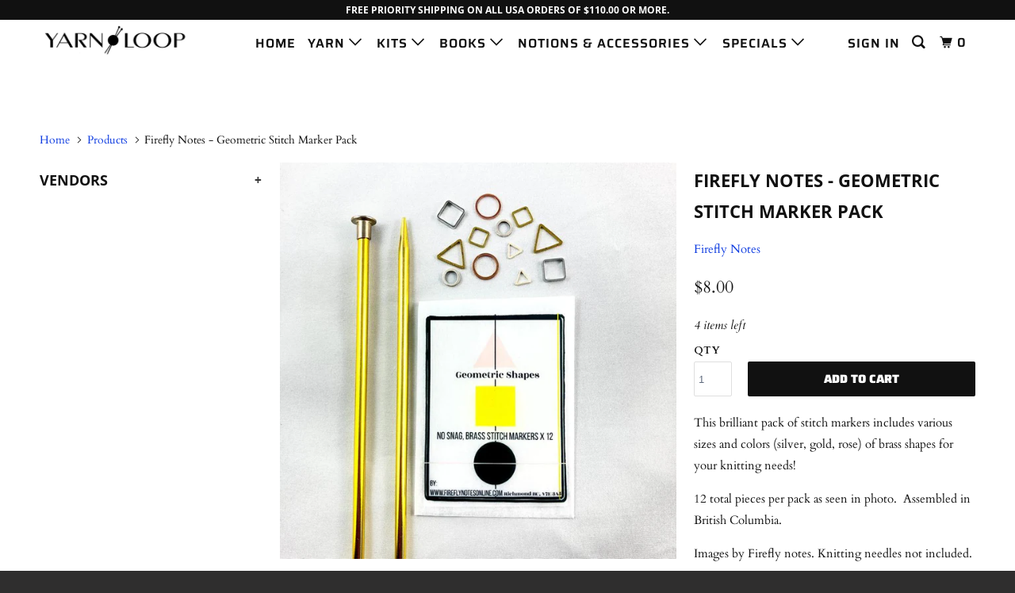

--- FILE ---
content_type: text/html; charset=utf-8
request_url: https://www.yarnloop.com/products/geometric-stitch-marker-pack-by-firefly-notes
body_size: 21377
content:
<!DOCTYPE html>
<!--[if lt IE 7 ]><html class="ie ie6" lang="en"> <![endif]-->
<!--[if IE 7 ]><html class="ie ie7" lang="en"> <![endif]-->
<!--[if IE 8 ]><html class="ie ie8" lang="en"> <![endif]-->
<!--[if IE 9 ]><html class="ie ie9" lang="en"> <![endif]-->
<!--[if (gte IE 10)|!(IE)]><!--><html lang="en"> <!--<![endif]-->
  <head>
    <meta charset="utf-8">
    <meta http-equiv="cleartype" content="on">
    <meta name="robots" content="index,follow">

    
    <title>Firefly Notes - Geometric Stitch Marker Pack - Yarn Loop</title>

    
      <meta name="description" content="This brilliant pack of stitch markers includes various sizes and colors (silver, gold, rose) of brass shapes for your knitting needs!  12 total pieces per pack as seen in photo.  Assembled in British Columbia. Images by Firefly notes. Knitting needles not included. ﻿﻿A Note from Rachel﻿: I absolutely love the geometric" />
    

    

<meta name="author" content="Yarn Loop">
<meta property="og:url" content="https://www.yarnloop.com/products/geometric-stitch-marker-pack-by-firefly-notes">
<meta property="og:site_name" content="Yarn Loop">


  <meta property="og:type" content="product">
  <meta property="og:title" content="Firefly Notes - Geometric Stitch Marker Pack">
  
    <meta property="og:image" content="http://www.yarnloop.com/cdn/shop/products/GeometricShapes2_600x.jpg?v=1637971818">
    <meta property="og:image:secure_url" content="https://www.yarnloop.com/cdn/shop/products/GeometricShapes2_600x.jpg?v=1637971818">
    
  
    <meta property="og:image" content="http://www.yarnloop.com/cdn/shop/products/GeometricShapes_600x.jpg?v=1637971838">
    <meta property="og:image:secure_url" content="https://www.yarnloop.com/cdn/shop/products/GeometricShapes_600x.jpg?v=1637971838">
    
  
  <meta property="og:price:amount" content="8.00">
  <meta property="og:price:currency" content="USD">


  <meta property="og:description" content="This brilliant pack of stitch markers includes various sizes and colors (silver, gold, rose) of brass shapes for your knitting needs!  12 total pieces per pack as seen in photo.  Assembled in British Columbia. Images by Firefly notes. Knitting needles not included. ﻿﻿A Note from Rachel﻿: I absolutely love the geometric">




<meta name="twitter:card" content="summary">

  <meta name="twitter:title" content="Firefly Notes - Geometric Stitch Marker Pack">
  <meta name="twitter:description" content="This brilliant pack of stitch markers includes various sizes and colors (silver, gold, rose) of brass shapes for your knitting needs! 
12 total pieces per pack as seen in photo.  Assembled in British Columbia.
Images by Firefly notes. Knitting needles not included.
﻿﻿A Note from Rachel﻿: I absolutely love the geometric shapes with corners because it is easier for me to slip the markers on the needles with the previous stitch.  Round markers, while very practical, don&#39;t give room for the second needle tip to snatch the marker.  I am a speed knitter through &amp;amp; through, so slipping a marker by itself is another step in the process.">
  <meta name="twitter:image" content="https://www.yarnloop.com/cdn/shop/products/GeometricShapes2_240x.jpg?v=1637971818">
  <meta name="twitter:image:width" content="240">
  <meta name="twitter:image:height" content="240">



    
    

    <!-- Mobile Specific Metas -->
    <meta name="HandheldFriendly" content="True">
    <meta name="MobileOptimized" content="320">
    <meta name="viewport" content="width=device-width,initial-scale=1">
    <meta name="theme-color" content="#ffffff">

    <!-- Stylesheets for Parallax 3.5.1 -->
    <link href="//www.yarnloop.com/cdn/shop/t/11/assets/styles.scss.css?v=80559613684094604001762889550" rel="stylesheet" type="text/css" media="all" />

    
      <link rel="shortcut icon" type="image/x-icon" href="//www.yarnloop.com/cdn/shop/files/logo-favicon_32x32.png?v=1614305941">
    

    <link rel="canonical" href="https://www.yarnloop.com/products/geometric-stitch-marker-pack-by-firefly-notes" />

    

    <script src="//www.yarnloop.com/cdn/shop/t/11/assets/app.js?v=21171963671131013241763824735" type="text/javascript"></script>

    <!--[if lte IE 8]>
      <link href="//www.yarnloop.com/cdn/shop/t/11/assets/ie.css?v=1024305471161636101531495270" rel="stylesheet" type="text/css" media="all" />
      <script src="//www.yarnloop.com/cdn/shop/t/11/assets/skrollr.ie.js?v=116292453382836155221531495198" type="text/javascript"></script>
    <![endif]-->

    <script>window.performance && window.performance.mark && window.performance.mark('shopify.content_for_header.start');</script><meta name="google-site-verification" content="JprN_rlFzN22J1zwF78riY_zVA2ME9uEb8ehkrxZqHc">
<meta id="shopify-digital-wallet" name="shopify-digital-wallet" content="/13715319/digital_wallets/dialog">
<meta name="shopify-checkout-api-token" content="25d5ae62f1ed4b2dcea28eb54d8f9574">
<meta id="in-context-paypal-metadata" data-shop-id="13715319" data-venmo-supported="true" data-environment="production" data-locale="en_US" data-paypal-v4="true" data-currency="USD">
<link rel="alternate" type="application/json+oembed" href="https://www.yarnloop.com/products/geometric-stitch-marker-pack-by-firefly-notes.oembed">
<script async="async" src="/checkouts/internal/preloads.js?locale=en-US"></script>
<link rel="preconnect" href="https://shop.app" crossorigin="anonymous">
<script async="async" src="https://shop.app/checkouts/internal/preloads.js?locale=en-US&shop_id=13715319" crossorigin="anonymous"></script>
<script id="shopify-features" type="application/json">{"accessToken":"25d5ae62f1ed4b2dcea28eb54d8f9574","betas":["rich-media-storefront-analytics"],"domain":"www.yarnloop.com","predictiveSearch":true,"shopId":13715319,"locale":"en"}</script>
<script>var Shopify = Shopify || {};
Shopify.shop = "yarn-loop.myshopify.com";
Shopify.locale = "en";
Shopify.currency = {"active":"USD","rate":"1.0"};
Shopify.country = "US";
Shopify.theme = {"name":"Parallax Swatch Fix 7.13.18","id":32105693251,"schema_name":"Parallax","schema_version":"3.5.1","theme_store_id":null,"role":"main"};
Shopify.theme.handle = "null";
Shopify.theme.style = {"id":null,"handle":null};
Shopify.cdnHost = "www.yarnloop.com/cdn";
Shopify.routes = Shopify.routes || {};
Shopify.routes.root = "/";</script>
<script type="module">!function(o){(o.Shopify=o.Shopify||{}).modules=!0}(window);</script>
<script>!function(o){function n(){var o=[];function n(){o.push(Array.prototype.slice.apply(arguments))}return n.q=o,n}var t=o.Shopify=o.Shopify||{};t.loadFeatures=n(),t.autoloadFeatures=n()}(window);</script>
<script>
  window.ShopifyPay = window.ShopifyPay || {};
  window.ShopifyPay.apiHost = "shop.app\/pay";
  window.ShopifyPay.redirectState = null;
</script>
<script id="shop-js-analytics" type="application/json">{"pageType":"product"}</script>
<script defer="defer" async type="module" src="//www.yarnloop.com/cdn/shopifycloud/shop-js/modules/v2/client.init-shop-cart-sync_BdyHc3Nr.en.esm.js"></script>
<script defer="defer" async type="module" src="//www.yarnloop.com/cdn/shopifycloud/shop-js/modules/v2/chunk.common_Daul8nwZ.esm.js"></script>
<script type="module">
  await import("//www.yarnloop.com/cdn/shopifycloud/shop-js/modules/v2/client.init-shop-cart-sync_BdyHc3Nr.en.esm.js");
await import("//www.yarnloop.com/cdn/shopifycloud/shop-js/modules/v2/chunk.common_Daul8nwZ.esm.js");

  window.Shopify.SignInWithShop?.initShopCartSync?.({"fedCMEnabled":true,"windoidEnabled":true});

</script>
<script>
  window.Shopify = window.Shopify || {};
  if (!window.Shopify.featureAssets) window.Shopify.featureAssets = {};
  window.Shopify.featureAssets['shop-js'] = {"shop-cart-sync":["modules/v2/client.shop-cart-sync_QYOiDySF.en.esm.js","modules/v2/chunk.common_Daul8nwZ.esm.js"],"init-fed-cm":["modules/v2/client.init-fed-cm_DchLp9rc.en.esm.js","modules/v2/chunk.common_Daul8nwZ.esm.js"],"shop-button":["modules/v2/client.shop-button_OV7bAJc5.en.esm.js","modules/v2/chunk.common_Daul8nwZ.esm.js"],"init-windoid":["modules/v2/client.init-windoid_DwxFKQ8e.en.esm.js","modules/v2/chunk.common_Daul8nwZ.esm.js"],"shop-cash-offers":["modules/v2/client.shop-cash-offers_DWtL6Bq3.en.esm.js","modules/v2/chunk.common_Daul8nwZ.esm.js","modules/v2/chunk.modal_CQq8HTM6.esm.js"],"shop-toast-manager":["modules/v2/client.shop-toast-manager_CX9r1SjA.en.esm.js","modules/v2/chunk.common_Daul8nwZ.esm.js"],"init-shop-email-lookup-coordinator":["modules/v2/client.init-shop-email-lookup-coordinator_UhKnw74l.en.esm.js","modules/v2/chunk.common_Daul8nwZ.esm.js"],"pay-button":["modules/v2/client.pay-button_DzxNnLDY.en.esm.js","modules/v2/chunk.common_Daul8nwZ.esm.js"],"avatar":["modules/v2/client.avatar_BTnouDA3.en.esm.js"],"init-shop-cart-sync":["modules/v2/client.init-shop-cart-sync_BdyHc3Nr.en.esm.js","modules/v2/chunk.common_Daul8nwZ.esm.js"],"shop-login-button":["modules/v2/client.shop-login-button_D8B466_1.en.esm.js","modules/v2/chunk.common_Daul8nwZ.esm.js","modules/v2/chunk.modal_CQq8HTM6.esm.js"],"init-customer-accounts-sign-up":["modules/v2/client.init-customer-accounts-sign-up_C8fpPm4i.en.esm.js","modules/v2/client.shop-login-button_D8B466_1.en.esm.js","modules/v2/chunk.common_Daul8nwZ.esm.js","modules/v2/chunk.modal_CQq8HTM6.esm.js"],"init-shop-for-new-customer-accounts":["modules/v2/client.init-shop-for-new-customer-accounts_CVTO0Ztu.en.esm.js","modules/v2/client.shop-login-button_D8B466_1.en.esm.js","modules/v2/chunk.common_Daul8nwZ.esm.js","modules/v2/chunk.modal_CQq8HTM6.esm.js"],"init-customer-accounts":["modules/v2/client.init-customer-accounts_dRgKMfrE.en.esm.js","modules/v2/client.shop-login-button_D8B466_1.en.esm.js","modules/v2/chunk.common_Daul8nwZ.esm.js","modules/v2/chunk.modal_CQq8HTM6.esm.js"],"shop-follow-button":["modules/v2/client.shop-follow-button_CkZpjEct.en.esm.js","modules/v2/chunk.common_Daul8nwZ.esm.js","modules/v2/chunk.modal_CQq8HTM6.esm.js"],"lead-capture":["modules/v2/client.lead-capture_BntHBhfp.en.esm.js","modules/v2/chunk.common_Daul8nwZ.esm.js","modules/v2/chunk.modal_CQq8HTM6.esm.js"],"checkout-modal":["modules/v2/client.checkout-modal_CfxcYbTm.en.esm.js","modules/v2/chunk.common_Daul8nwZ.esm.js","modules/v2/chunk.modal_CQq8HTM6.esm.js"],"shop-login":["modules/v2/client.shop-login_Da4GZ2H6.en.esm.js","modules/v2/chunk.common_Daul8nwZ.esm.js","modules/v2/chunk.modal_CQq8HTM6.esm.js"],"payment-terms":["modules/v2/client.payment-terms_MV4M3zvL.en.esm.js","modules/v2/chunk.common_Daul8nwZ.esm.js","modules/v2/chunk.modal_CQq8HTM6.esm.js"]};
</script>
<script>(function() {
  var isLoaded = false;
  function asyncLoad() {
    if (isLoaded) return;
    isLoaded = true;
    var urls = ["https:\/\/chimpstatic.com\/mcjs-connected\/js\/users\/69d362b630e45d8fba7575f49\/d69611eea374d78c04cbabfe4.js?shop=yarn-loop.myshopify.com","https:\/\/storage.nfcube.com\/instafeed-9916fe2ad67e2249108b876791445d2d.js?shop=yarn-loop.myshopify.com"];
    for (var i = 0; i < urls.length; i++) {
      var s = document.createElement('script');
      s.type = 'text/javascript';
      s.async = true;
      s.src = urls[i];
      var x = document.getElementsByTagName('script')[0];
      x.parentNode.insertBefore(s, x);
    }
  };
  if(window.attachEvent) {
    window.attachEvent('onload', asyncLoad);
  } else {
    window.addEventListener('load', asyncLoad, false);
  }
})();</script>
<script id="__st">var __st={"a":13715319,"offset":-21600,"reqid":"eac61cd0-23c7-49dd-8879-3c886a31a10a-1768947193","pageurl":"www.yarnloop.com\/products\/geometric-stitch-marker-pack-by-firefly-notes","u":"f0205504acea","p":"product","rtyp":"product","rid":6623121834051};</script>
<script>window.ShopifyPaypalV4VisibilityTracking = true;</script>
<script id="captcha-bootstrap">!function(){'use strict';const t='contact',e='account',n='new_comment',o=[[t,t],['blogs',n],['comments',n],[t,'customer']],c=[[e,'customer_login'],[e,'guest_login'],[e,'recover_customer_password'],[e,'create_customer']],r=t=>t.map((([t,e])=>`form[action*='/${t}']:not([data-nocaptcha='true']) input[name='form_type'][value='${e}']`)).join(','),a=t=>()=>t?[...document.querySelectorAll(t)].map((t=>t.form)):[];function s(){const t=[...o],e=r(t);return a(e)}const i='password',u='form_key',d=['recaptcha-v3-token','g-recaptcha-response','h-captcha-response',i],f=()=>{try{return window.sessionStorage}catch{return}},m='__shopify_v',_=t=>t.elements[u];function p(t,e,n=!1){try{const o=window.sessionStorage,c=JSON.parse(o.getItem(e)),{data:r}=function(t){const{data:e,action:n}=t;return t[m]||n?{data:e,action:n}:{data:t,action:n}}(c);for(const[e,n]of Object.entries(r))t.elements[e]&&(t.elements[e].value=n);n&&o.removeItem(e)}catch(o){console.error('form repopulation failed',{error:o})}}const l='form_type',E='cptcha';function T(t){t.dataset[E]=!0}const w=window,h=w.document,L='Shopify',v='ce_forms',y='captcha';let A=!1;((t,e)=>{const n=(g='f06e6c50-85a8-45c8-87d0-21a2b65856fe',I='https://cdn.shopify.com/shopifycloud/storefront-forms-hcaptcha/ce_storefront_forms_captcha_hcaptcha.v1.5.2.iife.js',D={infoText:'Protected by hCaptcha',privacyText:'Privacy',termsText:'Terms'},(t,e,n)=>{const o=w[L][v],c=o.bindForm;if(c)return c(t,g,e,D).then(n);var r;o.q.push([[t,g,e,D],n]),r=I,A||(h.body.append(Object.assign(h.createElement('script'),{id:'captcha-provider',async:!0,src:r})),A=!0)});var g,I,D;w[L]=w[L]||{},w[L][v]=w[L][v]||{},w[L][v].q=[],w[L][y]=w[L][y]||{},w[L][y].protect=function(t,e){n(t,void 0,e),T(t)},Object.freeze(w[L][y]),function(t,e,n,w,h,L){const[v,y,A,g]=function(t,e,n){const i=e?o:[],u=t?c:[],d=[...i,...u],f=r(d),m=r(i),_=r(d.filter((([t,e])=>n.includes(e))));return[a(f),a(m),a(_),s()]}(w,h,L),I=t=>{const e=t.target;return e instanceof HTMLFormElement?e:e&&e.form},D=t=>v().includes(t);t.addEventListener('submit',(t=>{const e=I(t);if(!e)return;const n=D(e)&&!e.dataset.hcaptchaBound&&!e.dataset.recaptchaBound,o=_(e),c=g().includes(e)&&(!o||!o.value);(n||c)&&t.preventDefault(),c&&!n&&(function(t){try{if(!f())return;!function(t){const e=f();if(!e)return;const n=_(t);if(!n)return;const o=n.value;o&&e.removeItem(o)}(t);const e=Array.from(Array(32),(()=>Math.random().toString(36)[2])).join('');!function(t,e){_(t)||t.append(Object.assign(document.createElement('input'),{type:'hidden',name:u})),t.elements[u].value=e}(t,e),function(t,e){const n=f();if(!n)return;const o=[...t.querySelectorAll(`input[type='${i}']`)].map((({name:t})=>t)),c=[...d,...o],r={};for(const[a,s]of new FormData(t).entries())c.includes(a)||(r[a]=s);n.setItem(e,JSON.stringify({[m]:1,action:t.action,data:r}))}(t,e)}catch(e){console.error('failed to persist form',e)}}(e),e.submit())}));const S=(t,e)=>{t&&!t.dataset[E]&&(n(t,e.some((e=>e===t))),T(t))};for(const o of['focusin','change'])t.addEventListener(o,(t=>{const e=I(t);D(e)&&S(e,y())}));const B=e.get('form_key'),M=e.get(l),P=B&&M;t.addEventListener('DOMContentLoaded',(()=>{const t=y();if(P)for(const e of t)e.elements[l].value===M&&p(e,B);[...new Set([...A(),...v().filter((t=>'true'===t.dataset.shopifyCaptcha))])].forEach((e=>S(e,t)))}))}(h,new URLSearchParams(w.location.search),n,t,e,['guest_login'])})(!0,!0)}();</script>
<script integrity="sha256-4kQ18oKyAcykRKYeNunJcIwy7WH5gtpwJnB7kiuLZ1E=" data-source-attribution="shopify.loadfeatures" defer="defer" src="//www.yarnloop.com/cdn/shopifycloud/storefront/assets/storefront/load_feature-a0a9edcb.js" crossorigin="anonymous"></script>
<script crossorigin="anonymous" defer="defer" src="//www.yarnloop.com/cdn/shopifycloud/storefront/assets/shopify_pay/storefront-65b4c6d7.js?v=20250812"></script>
<script data-source-attribution="shopify.dynamic_checkout.dynamic.init">var Shopify=Shopify||{};Shopify.PaymentButton=Shopify.PaymentButton||{isStorefrontPortableWallets:!0,init:function(){window.Shopify.PaymentButton.init=function(){};var t=document.createElement("script");t.src="https://www.yarnloop.com/cdn/shopifycloud/portable-wallets/latest/portable-wallets.en.js",t.type="module",document.head.appendChild(t)}};
</script>
<script data-source-attribution="shopify.dynamic_checkout.buyer_consent">
  function portableWalletsHideBuyerConsent(e){var t=document.getElementById("shopify-buyer-consent"),n=document.getElementById("shopify-subscription-policy-button");t&&n&&(t.classList.add("hidden"),t.setAttribute("aria-hidden","true"),n.removeEventListener("click",e))}function portableWalletsShowBuyerConsent(e){var t=document.getElementById("shopify-buyer-consent"),n=document.getElementById("shopify-subscription-policy-button");t&&n&&(t.classList.remove("hidden"),t.removeAttribute("aria-hidden"),n.addEventListener("click",e))}window.Shopify?.PaymentButton&&(window.Shopify.PaymentButton.hideBuyerConsent=portableWalletsHideBuyerConsent,window.Shopify.PaymentButton.showBuyerConsent=portableWalletsShowBuyerConsent);
</script>
<script data-source-attribution="shopify.dynamic_checkout.cart.bootstrap">document.addEventListener("DOMContentLoaded",(function(){function t(){return document.querySelector("shopify-accelerated-checkout-cart, shopify-accelerated-checkout")}if(t())Shopify.PaymentButton.init();else{new MutationObserver((function(e,n){t()&&(Shopify.PaymentButton.init(),n.disconnect())})).observe(document.body,{childList:!0,subtree:!0})}}));
</script>
<script id='scb4127' type='text/javascript' async='' src='https://www.yarnloop.com/cdn/shopifycloud/privacy-banner/storefront-banner.js'></script><link id="shopify-accelerated-checkout-styles" rel="stylesheet" media="screen" href="https://www.yarnloop.com/cdn/shopifycloud/portable-wallets/latest/accelerated-checkout-backwards-compat.css" crossorigin="anonymous">
<style id="shopify-accelerated-checkout-cart">
        #shopify-buyer-consent {
  margin-top: 1em;
  display: inline-block;
  width: 100%;
}

#shopify-buyer-consent.hidden {
  display: none;
}

#shopify-subscription-policy-button {
  background: none;
  border: none;
  padding: 0;
  text-decoration: underline;
  font-size: inherit;
  cursor: pointer;
}

#shopify-subscription-policy-button::before {
  box-shadow: none;
}

      </style>

<script>window.performance && window.performance.mark && window.performance.mark('shopify.content_for_header.end');</script>

    <noscript>
      <style>

        .slides > li:first-child { display: block; }
        .image__fallback {
          width: 100vw;
          display: block !important;
          max-width: 100vw !important;
          margin-bottom: 0;
        }
        .image__fallback + .hsContainer__image {
          display: none !important;
        }
        .hsContainer {
          height: auto !important;
        }
        .no-js-only {
          display: inherit !important;
        }
        .icon-cart.cart-button {
          display: none;
        }
        .lazyload,
        .cart_page_image img {
          opacity: 1;
          -webkit-filter: blur(0);
          filter: blur(0);
        }
        .bcg .hsContent {
          background-color: transparent;
        }
        .animate_right,
        .animate_left,
        .animate_up,
        .animate_down {
          opacity: 1;
        }
        .flexslider .slides>li {
          display: block;
        }
        .product_section .product_form {
          opacity: 1;
        }
        .multi_select,
        form .select {
          display: block !important;
        }
        .swatch_options {
          display: none;
        }
      </style>
    </noscript>

  <link href="https://monorail-edge.shopifysvc.com" rel="dns-prefetch">
<script>(function(){if ("sendBeacon" in navigator && "performance" in window) {try {var session_token_from_headers = performance.getEntriesByType('navigation')[0].serverTiming.find(x => x.name == '_s').description;} catch {var session_token_from_headers = undefined;}var session_cookie_matches = document.cookie.match(/_shopify_s=([^;]*)/);var session_token_from_cookie = session_cookie_matches && session_cookie_matches.length === 2 ? session_cookie_matches[1] : "";var session_token = session_token_from_headers || session_token_from_cookie || "";function handle_abandonment_event(e) {var entries = performance.getEntries().filter(function(entry) {return /monorail-edge.shopifysvc.com/.test(entry.name);});if (!window.abandonment_tracked && entries.length === 0) {window.abandonment_tracked = true;var currentMs = Date.now();var navigation_start = performance.timing.navigationStart;var payload = {shop_id: 13715319,url: window.location.href,navigation_start,duration: currentMs - navigation_start,session_token,page_type: "product"};window.navigator.sendBeacon("https://monorail-edge.shopifysvc.com/v1/produce", JSON.stringify({schema_id: "online_store_buyer_site_abandonment/1.1",payload: payload,metadata: {event_created_at_ms: currentMs,event_sent_at_ms: currentMs}}));}}window.addEventListener('pagehide', handle_abandonment_event);}}());</script>
<script id="web-pixels-manager-setup">(function e(e,d,r,n,o){if(void 0===o&&(o={}),!Boolean(null===(a=null===(i=window.Shopify)||void 0===i?void 0:i.analytics)||void 0===a?void 0:a.replayQueue)){var i,a;window.Shopify=window.Shopify||{};var t=window.Shopify;t.analytics=t.analytics||{};var s=t.analytics;s.replayQueue=[],s.publish=function(e,d,r){return s.replayQueue.push([e,d,r]),!0};try{self.performance.mark("wpm:start")}catch(e){}var l=function(){var e={modern:/Edge?\/(1{2}[4-9]|1[2-9]\d|[2-9]\d{2}|\d{4,})\.\d+(\.\d+|)|Firefox\/(1{2}[4-9]|1[2-9]\d|[2-9]\d{2}|\d{4,})\.\d+(\.\d+|)|Chrom(ium|e)\/(9{2}|\d{3,})\.\d+(\.\d+|)|(Maci|X1{2}).+ Version\/(15\.\d+|(1[6-9]|[2-9]\d|\d{3,})\.\d+)([,.]\d+|)( \(\w+\)|)( Mobile\/\w+|) Safari\/|Chrome.+OPR\/(9{2}|\d{3,})\.\d+\.\d+|(CPU[ +]OS|iPhone[ +]OS|CPU[ +]iPhone|CPU IPhone OS|CPU iPad OS)[ +]+(15[._]\d+|(1[6-9]|[2-9]\d|\d{3,})[._]\d+)([._]\d+|)|Android:?[ /-](13[3-9]|1[4-9]\d|[2-9]\d{2}|\d{4,})(\.\d+|)(\.\d+|)|Android.+Firefox\/(13[5-9]|1[4-9]\d|[2-9]\d{2}|\d{4,})\.\d+(\.\d+|)|Android.+Chrom(ium|e)\/(13[3-9]|1[4-9]\d|[2-9]\d{2}|\d{4,})\.\d+(\.\d+|)|SamsungBrowser\/([2-9]\d|\d{3,})\.\d+/,legacy:/Edge?\/(1[6-9]|[2-9]\d|\d{3,})\.\d+(\.\d+|)|Firefox\/(5[4-9]|[6-9]\d|\d{3,})\.\d+(\.\d+|)|Chrom(ium|e)\/(5[1-9]|[6-9]\d|\d{3,})\.\d+(\.\d+|)([\d.]+$|.*Safari\/(?![\d.]+ Edge\/[\d.]+$))|(Maci|X1{2}).+ Version\/(10\.\d+|(1[1-9]|[2-9]\d|\d{3,})\.\d+)([,.]\d+|)( \(\w+\)|)( Mobile\/\w+|) Safari\/|Chrome.+OPR\/(3[89]|[4-9]\d|\d{3,})\.\d+\.\d+|(CPU[ +]OS|iPhone[ +]OS|CPU[ +]iPhone|CPU IPhone OS|CPU iPad OS)[ +]+(10[._]\d+|(1[1-9]|[2-9]\d|\d{3,})[._]\d+)([._]\d+|)|Android:?[ /-](13[3-9]|1[4-9]\d|[2-9]\d{2}|\d{4,})(\.\d+|)(\.\d+|)|Mobile Safari.+OPR\/([89]\d|\d{3,})\.\d+\.\d+|Android.+Firefox\/(13[5-9]|1[4-9]\d|[2-9]\d{2}|\d{4,})\.\d+(\.\d+|)|Android.+Chrom(ium|e)\/(13[3-9]|1[4-9]\d|[2-9]\d{2}|\d{4,})\.\d+(\.\d+|)|Android.+(UC? ?Browser|UCWEB|U3)[ /]?(15\.([5-9]|\d{2,})|(1[6-9]|[2-9]\d|\d{3,})\.\d+)\.\d+|SamsungBrowser\/(5\.\d+|([6-9]|\d{2,})\.\d+)|Android.+MQ{2}Browser\/(14(\.(9|\d{2,})|)|(1[5-9]|[2-9]\d|\d{3,})(\.\d+|))(\.\d+|)|K[Aa][Ii]OS\/(3\.\d+|([4-9]|\d{2,})\.\d+)(\.\d+|)/},d=e.modern,r=e.legacy,n=navigator.userAgent;return n.match(d)?"modern":n.match(r)?"legacy":"unknown"}(),u="modern"===l?"modern":"legacy",c=(null!=n?n:{modern:"",legacy:""})[u],f=function(e){return[e.baseUrl,"/wpm","/b",e.hashVersion,"modern"===e.buildTarget?"m":"l",".js"].join("")}({baseUrl:d,hashVersion:r,buildTarget:u}),m=function(e){var d=e.version,r=e.bundleTarget,n=e.surface,o=e.pageUrl,i=e.monorailEndpoint;return{emit:function(e){var a=e.status,t=e.errorMsg,s=(new Date).getTime(),l=JSON.stringify({metadata:{event_sent_at_ms:s},events:[{schema_id:"web_pixels_manager_load/3.1",payload:{version:d,bundle_target:r,page_url:o,status:a,surface:n,error_msg:t},metadata:{event_created_at_ms:s}}]});if(!i)return console&&console.warn&&console.warn("[Web Pixels Manager] No Monorail endpoint provided, skipping logging."),!1;try{return self.navigator.sendBeacon.bind(self.navigator)(i,l)}catch(e){}var u=new XMLHttpRequest;try{return u.open("POST",i,!0),u.setRequestHeader("Content-Type","text/plain"),u.send(l),!0}catch(e){return console&&console.warn&&console.warn("[Web Pixels Manager] Got an unhandled error while logging to Monorail."),!1}}}}({version:r,bundleTarget:l,surface:e.surface,pageUrl:self.location.href,monorailEndpoint:e.monorailEndpoint});try{o.browserTarget=l,function(e){var d=e.src,r=e.async,n=void 0===r||r,o=e.onload,i=e.onerror,a=e.sri,t=e.scriptDataAttributes,s=void 0===t?{}:t,l=document.createElement("script"),u=document.querySelector("head"),c=document.querySelector("body");if(l.async=n,l.src=d,a&&(l.integrity=a,l.crossOrigin="anonymous"),s)for(var f in s)if(Object.prototype.hasOwnProperty.call(s,f))try{l.dataset[f]=s[f]}catch(e){}if(o&&l.addEventListener("load",o),i&&l.addEventListener("error",i),u)u.appendChild(l);else{if(!c)throw new Error("Did not find a head or body element to append the script");c.appendChild(l)}}({src:f,async:!0,onload:function(){if(!function(){var e,d;return Boolean(null===(d=null===(e=window.Shopify)||void 0===e?void 0:e.analytics)||void 0===d?void 0:d.initialized)}()){var d=window.webPixelsManager.init(e)||void 0;if(d){var r=window.Shopify.analytics;r.replayQueue.forEach((function(e){var r=e[0],n=e[1],o=e[2];d.publishCustomEvent(r,n,o)})),r.replayQueue=[],r.publish=d.publishCustomEvent,r.visitor=d.visitor,r.initialized=!0}}},onerror:function(){return m.emit({status:"failed",errorMsg:"".concat(f," has failed to load")})},sri:function(e){var d=/^sha384-[A-Za-z0-9+/=]+$/;return"string"==typeof e&&d.test(e)}(c)?c:"",scriptDataAttributes:o}),m.emit({status:"loading"})}catch(e){m.emit({status:"failed",errorMsg:(null==e?void 0:e.message)||"Unknown error"})}}})({shopId: 13715319,storefrontBaseUrl: "https://www.yarnloop.com",extensionsBaseUrl: "https://extensions.shopifycdn.com/cdn/shopifycloud/web-pixels-manager",monorailEndpoint: "https://monorail-edge.shopifysvc.com/unstable/produce_batch",surface: "storefront-renderer",enabledBetaFlags: ["2dca8a86"],webPixelsConfigList: [{"id":"361136195","configuration":"{\"config\":\"{\\\"google_tag_ids\\\":[\\\"G-JCSYZ7YLB1\\\",\\\"GT-WPDPKRH\\\",\\\"GT-KV5HZLL\\\"],\\\"target_country\\\":\\\"US\\\",\\\"gtag_events\\\":[{\\\"type\\\":\\\"begin_checkout\\\",\\\"action_label\\\":\\\"G-JCSYZ7YLB1\\\"},{\\\"type\\\":\\\"search\\\",\\\"action_label\\\":\\\"G-JCSYZ7YLB1\\\"},{\\\"type\\\":\\\"view_item\\\",\\\"action_label\\\":[\\\"G-JCSYZ7YLB1\\\",\\\"MC-8DB91F4J1M\\\"]},{\\\"type\\\":\\\"purchase\\\",\\\"action_label\\\":[\\\"G-JCSYZ7YLB1\\\",\\\"MC-8DB91F4J1M\\\"]},{\\\"type\\\":\\\"page_view\\\",\\\"action_label\\\":[\\\"G-JCSYZ7YLB1\\\",\\\"MC-8DB91F4J1M\\\"]},{\\\"type\\\":\\\"add_payment_info\\\",\\\"action_label\\\":\\\"G-JCSYZ7YLB1\\\"},{\\\"type\\\":\\\"add_to_cart\\\",\\\"action_label\\\":\\\"G-JCSYZ7YLB1\\\"}],\\\"enable_monitoring_mode\\\":false}\"}","eventPayloadVersion":"v1","runtimeContext":"OPEN","scriptVersion":"b2a88bafab3e21179ed38636efcd8a93","type":"APP","apiClientId":1780363,"privacyPurposes":[],"dataSharingAdjustments":{"protectedCustomerApprovalScopes":["read_customer_address","read_customer_email","read_customer_name","read_customer_personal_data","read_customer_phone"]}},{"id":"156074051","configuration":"{\"pixel_id\":\"398932257898127\",\"pixel_type\":\"facebook_pixel\",\"metaapp_system_user_token\":\"-\"}","eventPayloadVersion":"v1","runtimeContext":"OPEN","scriptVersion":"ca16bc87fe92b6042fbaa3acc2fbdaa6","type":"APP","apiClientId":2329312,"privacyPurposes":["ANALYTICS","MARKETING","SALE_OF_DATA"],"dataSharingAdjustments":{"protectedCustomerApprovalScopes":["read_customer_address","read_customer_email","read_customer_name","read_customer_personal_data","read_customer_phone"]}},{"id":"48169027","configuration":"{\"tagID\":\"2613674132360\"}","eventPayloadVersion":"v1","runtimeContext":"STRICT","scriptVersion":"18031546ee651571ed29edbe71a3550b","type":"APP","apiClientId":3009811,"privacyPurposes":["ANALYTICS","MARKETING","SALE_OF_DATA"],"dataSharingAdjustments":{"protectedCustomerApprovalScopes":["read_customer_address","read_customer_email","read_customer_name","read_customer_personal_data","read_customer_phone"]}},{"id":"shopify-app-pixel","configuration":"{}","eventPayloadVersion":"v1","runtimeContext":"STRICT","scriptVersion":"0450","apiClientId":"shopify-pixel","type":"APP","privacyPurposes":["ANALYTICS","MARKETING"]},{"id":"shopify-custom-pixel","eventPayloadVersion":"v1","runtimeContext":"LAX","scriptVersion":"0450","apiClientId":"shopify-pixel","type":"CUSTOM","privacyPurposes":["ANALYTICS","MARKETING"]}],isMerchantRequest: false,initData: {"shop":{"name":"Yarn Loop","paymentSettings":{"currencyCode":"USD"},"myshopifyDomain":"yarn-loop.myshopify.com","countryCode":"US","storefrontUrl":"https:\/\/www.yarnloop.com"},"customer":null,"cart":null,"checkout":null,"productVariants":[{"price":{"amount":8.0,"currencyCode":"USD"},"product":{"title":"Firefly Notes - Geometric Stitch Marker Pack","vendor":"Firefly Notes","id":"6623121834051","untranslatedTitle":"Firefly Notes - Geometric Stitch Marker Pack","url":"\/products\/geometric-stitch-marker-pack-by-firefly-notes","type":"Notion"},"id":"39655467647043","image":{"src":"\/\/www.yarnloop.com\/cdn\/shop\/products\/GeometricShapes2.jpg?v=1637971818"},"sku":"FFN-GEO-PK","title":"Default Title","untranslatedTitle":"Default Title"}],"purchasingCompany":null},},"https://www.yarnloop.com/cdn","fcfee988w5aeb613cpc8e4bc33m6693e112",{"modern":"","legacy":""},{"shopId":"13715319","storefrontBaseUrl":"https:\/\/www.yarnloop.com","extensionBaseUrl":"https:\/\/extensions.shopifycdn.com\/cdn\/shopifycloud\/web-pixels-manager","surface":"storefront-renderer","enabledBetaFlags":"[\"2dca8a86\"]","isMerchantRequest":"false","hashVersion":"fcfee988w5aeb613cpc8e4bc33m6693e112","publish":"custom","events":"[[\"page_viewed\",{}],[\"product_viewed\",{\"productVariant\":{\"price\":{\"amount\":8.0,\"currencyCode\":\"USD\"},\"product\":{\"title\":\"Firefly Notes - Geometric Stitch Marker Pack\",\"vendor\":\"Firefly Notes\",\"id\":\"6623121834051\",\"untranslatedTitle\":\"Firefly Notes - Geometric Stitch Marker Pack\",\"url\":\"\/products\/geometric-stitch-marker-pack-by-firefly-notes\",\"type\":\"Notion\"},\"id\":\"39655467647043\",\"image\":{\"src\":\"\/\/www.yarnloop.com\/cdn\/shop\/products\/GeometricShapes2.jpg?v=1637971818\"},\"sku\":\"FFN-GEO-PK\",\"title\":\"Default Title\",\"untranslatedTitle\":\"Default Title\"}}]]"});</script><script>
  window.ShopifyAnalytics = window.ShopifyAnalytics || {};
  window.ShopifyAnalytics.meta = window.ShopifyAnalytics.meta || {};
  window.ShopifyAnalytics.meta.currency = 'USD';
  var meta = {"product":{"id":6623121834051,"gid":"gid:\/\/shopify\/Product\/6623121834051","vendor":"Firefly Notes","type":"Notion","handle":"geometric-stitch-marker-pack-by-firefly-notes","variants":[{"id":39655467647043,"price":800,"name":"Firefly Notes - Geometric Stitch Marker Pack","public_title":null,"sku":"FFN-GEO-PK"}],"remote":false},"page":{"pageType":"product","resourceType":"product","resourceId":6623121834051,"requestId":"eac61cd0-23c7-49dd-8879-3c886a31a10a-1768947193"}};
  for (var attr in meta) {
    window.ShopifyAnalytics.meta[attr] = meta[attr];
  }
</script>
<script class="analytics">
  (function () {
    var customDocumentWrite = function(content) {
      var jquery = null;

      if (window.jQuery) {
        jquery = window.jQuery;
      } else if (window.Checkout && window.Checkout.$) {
        jquery = window.Checkout.$;
      }

      if (jquery) {
        jquery('body').append(content);
      }
    };

    var hasLoggedConversion = function(token) {
      if (token) {
        return document.cookie.indexOf('loggedConversion=' + token) !== -1;
      }
      return false;
    }

    var setCookieIfConversion = function(token) {
      if (token) {
        var twoMonthsFromNow = new Date(Date.now());
        twoMonthsFromNow.setMonth(twoMonthsFromNow.getMonth() + 2);

        document.cookie = 'loggedConversion=' + token + '; expires=' + twoMonthsFromNow;
      }
    }

    var trekkie = window.ShopifyAnalytics.lib = window.trekkie = window.trekkie || [];
    if (trekkie.integrations) {
      return;
    }
    trekkie.methods = [
      'identify',
      'page',
      'ready',
      'track',
      'trackForm',
      'trackLink'
    ];
    trekkie.factory = function(method) {
      return function() {
        var args = Array.prototype.slice.call(arguments);
        args.unshift(method);
        trekkie.push(args);
        return trekkie;
      };
    };
    for (var i = 0; i < trekkie.methods.length; i++) {
      var key = trekkie.methods[i];
      trekkie[key] = trekkie.factory(key);
    }
    trekkie.load = function(config) {
      trekkie.config = config || {};
      trekkie.config.initialDocumentCookie = document.cookie;
      var first = document.getElementsByTagName('script')[0];
      var script = document.createElement('script');
      script.type = 'text/javascript';
      script.onerror = function(e) {
        var scriptFallback = document.createElement('script');
        scriptFallback.type = 'text/javascript';
        scriptFallback.onerror = function(error) {
                var Monorail = {
      produce: function produce(monorailDomain, schemaId, payload) {
        var currentMs = new Date().getTime();
        var event = {
          schema_id: schemaId,
          payload: payload,
          metadata: {
            event_created_at_ms: currentMs,
            event_sent_at_ms: currentMs
          }
        };
        return Monorail.sendRequest("https://" + monorailDomain + "/v1/produce", JSON.stringify(event));
      },
      sendRequest: function sendRequest(endpointUrl, payload) {
        // Try the sendBeacon API
        if (window && window.navigator && typeof window.navigator.sendBeacon === 'function' && typeof window.Blob === 'function' && !Monorail.isIos12()) {
          var blobData = new window.Blob([payload], {
            type: 'text/plain'
          });

          if (window.navigator.sendBeacon(endpointUrl, blobData)) {
            return true;
          } // sendBeacon was not successful

        } // XHR beacon

        var xhr = new XMLHttpRequest();

        try {
          xhr.open('POST', endpointUrl);
          xhr.setRequestHeader('Content-Type', 'text/plain');
          xhr.send(payload);
        } catch (e) {
          console.log(e);
        }

        return false;
      },
      isIos12: function isIos12() {
        return window.navigator.userAgent.lastIndexOf('iPhone; CPU iPhone OS 12_') !== -1 || window.navigator.userAgent.lastIndexOf('iPad; CPU OS 12_') !== -1;
      }
    };
    Monorail.produce('monorail-edge.shopifysvc.com',
      'trekkie_storefront_load_errors/1.1',
      {shop_id: 13715319,
      theme_id: 32105693251,
      app_name: "storefront",
      context_url: window.location.href,
      source_url: "//www.yarnloop.com/cdn/s/trekkie.storefront.cd680fe47e6c39ca5d5df5f0a32d569bc48c0f27.min.js"});

        };
        scriptFallback.async = true;
        scriptFallback.src = '//www.yarnloop.com/cdn/s/trekkie.storefront.cd680fe47e6c39ca5d5df5f0a32d569bc48c0f27.min.js';
        first.parentNode.insertBefore(scriptFallback, first);
      };
      script.async = true;
      script.src = '//www.yarnloop.com/cdn/s/trekkie.storefront.cd680fe47e6c39ca5d5df5f0a32d569bc48c0f27.min.js';
      first.parentNode.insertBefore(script, first);
    };
    trekkie.load(
      {"Trekkie":{"appName":"storefront","development":false,"defaultAttributes":{"shopId":13715319,"isMerchantRequest":null,"themeId":32105693251,"themeCityHash":"1893311619517756125","contentLanguage":"en","currency":"USD","eventMetadataId":"cde1d069-3d82-423c-810d-24b6a6d7b58f"},"isServerSideCookieWritingEnabled":true,"monorailRegion":"shop_domain","enabledBetaFlags":["65f19447"]},"Session Attribution":{},"S2S":{"facebookCapiEnabled":true,"source":"trekkie-storefront-renderer","apiClientId":580111}}
    );

    var loaded = false;
    trekkie.ready(function() {
      if (loaded) return;
      loaded = true;

      window.ShopifyAnalytics.lib = window.trekkie;

      var originalDocumentWrite = document.write;
      document.write = customDocumentWrite;
      try { window.ShopifyAnalytics.merchantGoogleAnalytics.call(this); } catch(error) {};
      document.write = originalDocumentWrite;

      window.ShopifyAnalytics.lib.page(null,{"pageType":"product","resourceType":"product","resourceId":6623121834051,"requestId":"eac61cd0-23c7-49dd-8879-3c886a31a10a-1768947193","shopifyEmitted":true});

      var match = window.location.pathname.match(/checkouts\/(.+)\/(thank_you|post_purchase)/)
      var token = match? match[1]: undefined;
      if (!hasLoggedConversion(token)) {
        setCookieIfConversion(token);
        window.ShopifyAnalytics.lib.track("Viewed Product",{"currency":"USD","variantId":39655467647043,"productId":6623121834051,"productGid":"gid:\/\/shopify\/Product\/6623121834051","name":"Firefly Notes - Geometric Stitch Marker Pack","price":"8.00","sku":"FFN-GEO-PK","brand":"Firefly Notes","variant":null,"category":"Notion","nonInteraction":true,"remote":false},undefined,undefined,{"shopifyEmitted":true});
      window.ShopifyAnalytics.lib.track("monorail:\/\/trekkie_storefront_viewed_product\/1.1",{"currency":"USD","variantId":39655467647043,"productId":6623121834051,"productGid":"gid:\/\/shopify\/Product\/6623121834051","name":"Firefly Notes - Geometric Stitch Marker Pack","price":"8.00","sku":"FFN-GEO-PK","brand":"Firefly Notes","variant":null,"category":"Notion","nonInteraction":true,"remote":false,"referer":"https:\/\/www.yarnloop.com\/products\/geometric-stitch-marker-pack-by-firefly-notes"});
      }
    });


        var eventsListenerScript = document.createElement('script');
        eventsListenerScript.async = true;
        eventsListenerScript.src = "//www.yarnloop.com/cdn/shopifycloud/storefront/assets/shop_events_listener-3da45d37.js";
        document.getElementsByTagName('head')[0].appendChild(eventsListenerScript);

})();</script>
  <script>
  if (!window.ga || (window.ga && typeof window.ga !== 'function')) {
    window.ga = function ga() {
      (window.ga.q = window.ga.q || []).push(arguments);
      if (window.Shopify && window.Shopify.analytics && typeof window.Shopify.analytics.publish === 'function') {
        window.Shopify.analytics.publish("ga_stub_called", {}, {sendTo: "google_osp_migration"});
      }
      console.error("Shopify's Google Analytics stub called with:", Array.from(arguments), "\nSee https://help.shopify.com/manual/promoting-marketing/pixels/pixel-migration#google for more information.");
    };
    if (window.Shopify && window.Shopify.analytics && typeof window.Shopify.analytics.publish === 'function') {
      window.Shopify.analytics.publish("ga_stub_initialized", {}, {sendTo: "google_osp_migration"});
    }
  }
</script>
<script
  defer
  src="https://www.yarnloop.com/cdn/shopifycloud/perf-kit/shopify-perf-kit-3.0.4.min.js"
  data-application="storefront-renderer"
  data-shop-id="13715319"
  data-render-region="gcp-us-central1"
  data-page-type="product"
  data-theme-instance-id="32105693251"
  data-theme-name="Parallax"
  data-theme-version="3.5.1"
  data-monorail-region="shop_domain"
  data-resource-timing-sampling-rate="10"
  data-shs="true"
  data-shs-beacon="true"
  data-shs-export-with-fetch="true"
  data-shs-logs-sample-rate="1"
  data-shs-beacon-endpoint="https://www.yarnloop.com/api/collect"
></script>
</head>

  

  <body class="product "
    data-money-format="${{amount}}">

            
              <!-- "snippets/socialshopwave-helper.liquid" was not rendered, the associated app was uninstalled -->
            

    <div id="content_wrapper">
      <div id="shopify-section-header" class="shopify-section header-section">
  
    <div class="promo_banner js-promo_banner--global sticky-promo--true">
      
        <p>Free priority shipping on all USA orders of $110.00 or more.</p>
      
    </div>
  


<div id="header" class="mm-fixed-top Fixed mobile-header mobile-sticky-header--true" data-search-enabled="true">
  <a href="#nav" class="icon-menu" aria-haspopup="true" aria-label="Menu"><span>Menu</span></a>
  <a href="https://www.yarnloop.com" title="Yarn Loop" class="mobile_logo logo">
    
      <img src="//www.yarnloop.com/cdn/shop/files/checkout_logo_3_410x.png?v=1614272709" alt="Yarn Loop" />
    
  </a>
  <a href="#cart" class="icon-cart cart-button right"><span>0</span></a>
</div>

<div class="hidden">
  <div id="nav">
    <ul>
      
        
          <li ><a href="/">HOME</a></li>
        
      
        
          <li >
            
              <a href="/collections/yarns">YARN</a>
            
            <ul>
              
                
                  <li ><a href="/collections/yarns/Lace">0 -  LACE</a></li>
                
              
                
                  <li ><a href="/collections/yarns/Sock">1 -  SOCK</a></li>
                
              
                
                  <li ><a href="/collections/yarns/Fingering">1 -  FINGERING</a></li>
                
              
                
                  <li ><a href="/collections/yarns/Sport">2 -  SPORT</a></li>
                
              
                
                  <li ><a href="/collections/yarns/DK">3 -  DK</a></li>
                
              
                
                  <li ><a href="/collections/yarns/Worsted">4 -  WORSTED</a></li>
                
              
                
                  <li ><a href="/collections/yarns/Aran">4 -  ARAN</a></li>
                
              
                
                  <li ><a href="/collections/yarns/Bulky">5 -  BULKY</a></li>
                
              
                
                  <li ><a href="/collections/yarns/Super-Bulky">6 -  SUPER BULKY</a></li>
                
              
                
                  <li ><a href="/collections/yarns/Jumbo">7  - JUMBO</a></li>
                
              
            </ul>
          </li>
        
      
        
          <li >
            
              <a href="/collections/pattern-kits">KITS</a>
            
            <ul>
              
                
                <li >
                  
                    <a href="/collections/pattern-kits/Ladies">PATTERNS & KITS - LADIES</a>
                  
                  <ul>
                    
                      <li ><a href="/collections/pattern-kits/Ladies-accessories">ACCESSORIES - BAGS, ETC</a></li>
                    
                      <li ><a href="/collections/pattern-kits/CARDIGAN+LADIES">CARDIGANS & JACKETS</a></li>
                    
                      <li ><a href="/collections/pattern-kits/Cowl+Ladies">COWLS</a></li>
                    
                      <li ><a href="/collections/pattern-kits/DRESS+LADIES">DRESSES</a></li>
                    
                      <li ><a href="/collections/pattern-kits/ladies+mitts">HANDWARMERS</a></li>
                    
                      <li ><a href="/collections/pattern-kits/HAT+LADIES">HATS</a></li>
                    
                      <li ><a href="/collections/pattern-kits/SWEATER+LADIES">SWEATERS & PULLOVERS</a></li>
                    
                      <li ><a href="/collections/pattern-kits/LADIES+SOCKS">SOCKS & SLIPPERS</a></li>
                    
                      <li ><a href="/collections/pattern-kits/shawl+ladies">SCARVES. SHAWLS & WRAPS</a></li>
                    
                      <li ><a href="/collections/pattern-kits/LADIES+PONCHO">PONCHOS</a></li>
                    
                      <li ><a href="/collections/pattern-kits/LADIES+TUNIC+TEE">TUNICS, TOPS & TEES</a></li>
                    
                  </ul>
                </li>
                
              
                
                <li >
                  
                    <a href="/collections/pattern-kits/CHILD">PATTERNS & KITS - CHILD</a>
                  
                  <ul>
                    
                      <li ><a href="/collections/pattern-kits/BABY+BLANKET">BLANKETS & SLEEPSACKS</a></li>
                    
                      <li ><a href="/collections/pattern-kits/CHILD+DRESS">DRESSES, TUNICS & OVERALLS</a></li>
                    
                      <li ><a href="/collections/pattern-kits/CHILD+HAT">HATS, MITTENS & SCARVES</a></li>
                    
                      <li ><a href="/collections/pattern-kits/CHILD+SWEATER">JACKETS & SWEATERS</a></li>
                    
                      <li ><a href="/collections/pattern-kits/TOY">TOYS</a></li>
                    
                      <li ><a href="/collections/pattern-kits/CHILD+SOCKS">OTHER ITEMS</a></li>
                    
                  </ul>
                </li>
                
              
                
                  <li ><a href="/collections/pattern-kits/HOME">PATTERNS & KITS - HOME DECOR</a></li>
                
              
                
                  <li ><a href="/collections/pattern-kits/PET">PATTERNS & KITS - PETS</a></li>
                
              
                
                  <li ><a href="/collections/pattern-kits/MEN">PATTERNS & KITS - MEN</a></li>
                
              
            </ul>
          </li>
        
      
        
          <li >
            
              <a href="/collections/books-magazines">BOOKS</a>
            
            <ul>
              
                
                  <li ><a href="/collections/books-magazines/book+books">BOOKS</a></li>
                
              
                
                  <li ><a href="/collections/books-magazines/magazine">MAGAZINES</a></li>
                
              
            </ul>
          </li>
        
      
        
          <li >
            
              <a href="/collections/notions">NOTIONS & ACCESSORIES</a>
            
            <ul>
              
                
                <li >
                  
                    <a href="/collections/notions">NOTIONS</a>
                  
                  <ul>
                    
                      <li ><a href="/collections/notions/Hooks">CROCHET HOOKS</a></li>
                    
                      <li ><a href="/collections/notions/DOUBLE-POINTS+NEEDLES">NEEDLES - DOUBLE POINTS</a></li>
                    
                      <li ><a href="/collections/notions/fixed-circular">NEEDLES - FIXED CIRCULARS</a></li>
                    
                      <li ><a href="/collections/notions/INTERCHANGEABLE-NEEDLES">NEEDLES - INTERCHANGEABLE</a></li>
                    
                      <li ><a href="/collections/notions/gauge">GAUGES & TAPE MEASURES</a></li>
                    
                      <li ><a href="/collections/notions/Cases">NEEDLE & HOOK CASES</a></li>
                    
                      <li ><a href="/collections/notions/scissors">SCISSORS</a></li>
                    
                      <li ><a href="/collections/notions/Stitch-Markers">STITCH MARKERS</a></li>
                    
                      <li ><a href="/collections/notions/NOTION+MISCELLANEOUS">OTHER NOTIONS</a></li>
                    
                  </ul>
                </li>
                
              
                
                <li >
                  
                    <a href="/collections/notions/ACCESSORIES">ACCESSORIES</a>
                  
                  <ul>
                    
                      <li ><a href="/collections/notions/project-bag">PROJECT BAGS & POUCHES</a></li>
                    
                      <li ><a href="/collections/notions/Wool-Wash">WOOL WASH</a></li>
                    
                      <li ><a href="/collections/notions/Miscellaneous+ACCESSORIES">OTHER ACCESSORIES</a></li>
                    
                  </ul>
                </li>
                
              
            </ul>
          </li>
        
      
        
          <li >
            
              <span>SPECIALS</span>
            
            <ul>
              
                
                  <li ><a href="/collections/new">NEW</a></li>
                
              
                
                  <li ><a href="/collections/sale">SALE</a></li>
                
              
                
                  <li ><a href="/collections/accessories/ball-winding+services">SERVICES</a></li>
                
              
                
                  <li ><a href="/products/gift-card">GIFT CARDS</a></li>
                
              
            </ul>
          </li>
        
      
      
        
          <li>
            <a href="https://www.yarnloop.com/customer_authentication/redirect?locale=en&amp;region_country=US" id="customer_login_link">Sign in</a>
          </li>
        
      
      
    </ul>
  </div>

  <form action="/checkout" method="post" id="cart">
    <ul data-money-format="${{amount}}" data-shop-currency="USD" data-shop-name="Yarn Loop">
      <li class="mm-subtitle"><a class="continue ss-icon" href="#cart"><span class="icon-close"></span></a></li>

      
        <li class="empty_cart">Your Cart is Empty</li>
      
    </ul>
  </form>
</div>



<div class="header
            header-background--false
            header-transparency--true
            sticky-header--true
            
              mm-fixed-top
            
            
            
            
              header_bar
            " data-dropdown-position="below_parent">

  <div class="container">
    <div class="three columns logo ">
      <a href="https://www.yarnloop.com" title="Yarn Loop">
        
          
            <img src="//www.yarnloop.com/cdn/shop/files/Yarn_Loop_Logo_hi_res_410x.jpg?v=1614275165" alt="Yarn Loop" class="primary_logo" />
          

          
        
      </a>
    </div>

    <div class="thirteen columns nav mobile_hidden">
      <ul class="menu right">
        
        
          <li class="header-account">
            <a href="/account" title="My Account ">Sign in</a>
          </li>
        
        
          <li class="search">
            <a href="/search" title="Search" id="search-toggle"><span class="icon-search"></span></a>
          </li>
        
        <li class="cart">
          <a href="#cart" class="icon-cart cart-button"><span>0</span></a>
          <a href="/cart" class="icon-cart cart-button no-js-only"><span>0</span></a>
        </li>
      </ul>

      <ul class="menu center" role="navigation">
        
        
          
            <li>
              <a href="/" class="top-link ">HOME</a>
            </li>
          
        
          

            
            
            
            

            <li class="sub-menu" aria-haspopup="true" aria-expanded="false">
              <a href="/collections/yarns" class="dropdown-link ">YARN
              <span class="icon-arrow-down"></span></a>
              <div class="dropdown animated fadeIn ">
                <div class="dropdown-links clearfix">
                  <ul>
                    
                    
                    
                      
                      <li><a href="/collections/yarns/Lace">0 -  LACE</a></li>
                      

                      
                    
                      
                      <li><a href="/collections/yarns/Sock">1 -  SOCK</a></li>
                      

                      
                    
                      
                      <li><a href="/collections/yarns/Fingering">1 -  FINGERING</a></li>
                      

                      
                    
                      
                      <li><a href="/collections/yarns/Sport">2 -  SPORT</a></li>
                      

                      
                    
                      
                      <li><a href="/collections/yarns/DK">3 -  DK</a></li>
                      

                      
                    
                      
                      <li><a href="/collections/yarns/Worsted">4 -  WORSTED</a></li>
                      

                      
                    
                      
                      <li><a href="/collections/yarns/Aran">4 -  ARAN</a></li>
                      

                      
                    
                      
                      <li><a href="/collections/yarns/Bulky">5 -  BULKY</a></li>
                      

                      
                    
                      
                      <li><a href="/collections/yarns/Super-Bulky">6 -  SUPER BULKY</a></li>
                      

                      
                    
                      
                      <li><a href="/collections/yarns/Jumbo">7  - JUMBO</a></li>
                      

                      
                    
                  </ul>
                </div>
              </div>
            </li>
          
        
          

            
            
            
            

            <li class="sub-menu" aria-haspopup="true" aria-expanded="false">
              <a href="/collections/pattern-kits" class="dropdown-link ">KITS
              <span class="icon-arrow-down"></span></a>
              <div class="dropdown animated fadeIn ">
                <div class="dropdown-links clearfix">
                  <ul>
                    
                    
                    
                      
                      <li><a href="/collections/pattern-kits/Ladies">PATTERNS & KITS - LADIES</a></li>
                      
                        
                        <li>
                          <a class="sub-link" href="/collections/pattern-kits/Ladies-accessories">ACCESSORIES - BAGS, ETC</a>
                        </li>
                      
                        
                        <li>
                          <a class="sub-link" href="/collections/pattern-kits/CARDIGAN+LADIES">CARDIGANS & JACKETS</a>
                        </li>
                      
                        
                        <li>
                          <a class="sub-link" href="/collections/pattern-kits/Cowl+Ladies">COWLS</a>
                        </li>
                      
                        
                        <li>
                          <a class="sub-link" href="/collections/pattern-kits/DRESS+LADIES">DRESSES</a>
                        </li>
                      
                        
                        <li>
                          <a class="sub-link" href="/collections/pattern-kits/ladies+mitts">HANDWARMERS</a>
                        </li>
                      
                        
                        <li>
                          <a class="sub-link" href="/collections/pattern-kits/HAT+LADIES">HATS</a>
                        </li>
                      
                        
                        <li>
                          <a class="sub-link" href="/collections/pattern-kits/SWEATER+LADIES">SWEATERS & PULLOVERS</a>
                        </li>
                      
                        
                        <li>
                          <a class="sub-link" href="/collections/pattern-kits/LADIES+SOCKS">SOCKS & SLIPPERS</a>
                        </li>
                      
                        
                        <li>
                          <a class="sub-link" href="/collections/pattern-kits/shawl+ladies">SCARVES. SHAWLS & WRAPS</a>
                        </li>
                      
                        
                        <li>
                          <a class="sub-link" href="/collections/pattern-kits/LADIES+PONCHO">PONCHOS</a>
                        </li>
                      
                        
                        <li>
                          <a class="sub-link" href="/collections/pattern-kits/LADIES+TUNIC+TEE">TUNICS, TOPS & TEES</a>
                        </li>
                      

                      
                    
                      
                      <li><a href="/collections/pattern-kits/CHILD">PATTERNS & KITS - CHILD</a></li>
                      
                        
                        <li>
                          <a class="sub-link" href="/collections/pattern-kits/BABY+BLANKET">BLANKETS & SLEEPSACKS</a>
                        </li>
                      
                        
                        <li>
                          <a class="sub-link" href="/collections/pattern-kits/CHILD+DRESS">DRESSES, TUNICS & OVERALLS</a>
                        </li>
                      
                        
                        <li>
                          <a class="sub-link" href="/collections/pattern-kits/CHILD+HAT">HATS, MITTENS & SCARVES</a>
                        </li>
                      
                        
                        <li>
                          <a class="sub-link" href="/collections/pattern-kits/CHILD+SWEATER">JACKETS & SWEATERS</a>
                        </li>
                      
                        
                        <li>
                          <a class="sub-link" href="/collections/pattern-kits/TOY">TOYS</a>
                        </li>
                      
                        
                        <li>
                          <a class="sub-link" href="/collections/pattern-kits/CHILD+SOCKS">OTHER ITEMS</a>
                        </li>
                      

                      
                    
                      
                      <li><a href="/collections/pattern-kits/HOME">PATTERNS & KITS - HOME DECOR</a></li>
                      

                      
                    
                      
                      <li><a href="/collections/pattern-kits/PET">PATTERNS & KITS - PETS</a></li>
                      

                      
                    
                      
                      <li><a href="/collections/pattern-kits/MEN">PATTERNS & KITS - MEN</a></li>
                      

                      
                    
                  </ul>
                </div>
              </div>
            </li>
          
        
          

            
            
            
            

            <li class="sub-menu" aria-haspopup="true" aria-expanded="false">
              <a href="/collections/books-magazines" class="dropdown-link ">BOOKS
              <span class="icon-arrow-down"></span></a>
              <div class="dropdown animated fadeIn ">
                <div class="dropdown-links clearfix">
                  <ul>
                    
                    
                    
                      
                      <li><a href="/collections/books-magazines/book+books">BOOKS</a></li>
                      

                      
                    
                      
                      <li><a href="/collections/books-magazines/magazine">MAGAZINES</a></li>
                      

                      
                    
                  </ul>
                </div>
              </div>
            </li>
          
        
          

            
            
            
            

            <li class="sub-menu" aria-haspopup="true" aria-expanded="false">
              <a href="/collections/notions" class="dropdown-link ">NOTIONS & ACCESSORIES
              <span class="icon-arrow-down"></span></a>
              <div class="dropdown animated fadeIn ">
                <div class="dropdown-links clearfix">
                  <ul>
                    
                    
                    
                      
                      <li><a href="/collections/notions">NOTIONS</a></li>
                      
                        
                        <li>
                          <a class="sub-link" href="/collections/notions/Hooks">CROCHET HOOKS</a>
                        </li>
                      
                        
                        <li>
                          <a class="sub-link" href="/collections/notions/DOUBLE-POINTS+NEEDLES">NEEDLES - DOUBLE POINTS</a>
                        </li>
                      
                        
                        <li>
                          <a class="sub-link" href="/collections/notions/fixed-circular">NEEDLES - FIXED CIRCULARS</a>
                        </li>
                      
                        
                        <li>
                          <a class="sub-link" href="/collections/notions/INTERCHANGEABLE-NEEDLES">NEEDLES - INTERCHANGEABLE</a>
                        </li>
                      
                        
                        <li>
                          <a class="sub-link" href="/collections/notions/gauge">GAUGES & TAPE MEASURES</a>
                        </li>
                      
                        
                        <li>
                          <a class="sub-link" href="/collections/notions/Cases">NEEDLE & HOOK CASES</a>
                        </li>
                      
                        
                        <li>
                          <a class="sub-link" href="/collections/notions/scissors">SCISSORS</a>
                        </li>
                      
                        
                        <li>
                          <a class="sub-link" href="/collections/notions/Stitch-Markers">STITCH MARKERS</a>
                        </li>
                      
                        
                        <li>
                          <a class="sub-link" href="/collections/notions/NOTION+MISCELLANEOUS">OTHER NOTIONS</a>
                        </li>
                      

                      
                    
                      
                      <li><a href="/collections/notions/ACCESSORIES">ACCESSORIES</a></li>
                      
                        
                        <li>
                          <a class="sub-link" href="/collections/notions/project-bag">PROJECT BAGS & POUCHES</a>
                        </li>
                      
                        
                        <li>
                          <a class="sub-link" href="/collections/notions/Wool-Wash">WOOL WASH</a>
                        </li>
                      
                        
                        <li>
                          <a class="sub-link" href="/collections/notions/Miscellaneous+ACCESSORIES">OTHER ACCESSORIES</a>
                        </li>
                      

                      
                    
                  </ul>
                </div>
              </div>
            </li>
          
        
          

            
            
            
            

            <li class="sub-menu" aria-haspopup="true" aria-expanded="false">
              <a href="#" class="dropdown-link ">SPECIALS
              <span class="icon-arrow-down"></span></a>
              <div class="dropdown animated fadeIn ">
                <div class="dropdown-links clearfix">
                  <ul>
                    
                    
                    
                      
                      <li><a href="/collections/new">NEW</a></li>
                      

                      
                    
                      
                      <li><a href="/collections/sale">SALE</a></li>
                      

                      
                    
                      
                      <li><a href="/collections/accessories/ball-winding+services">SERVICES</a></li>
                      

                      
                    
                      
                      <li><a href="/products/gift-card">GIFT CARDS</a></li>
                      

                      
                    
                  </ul>
                </div>
              </div>
            </li>
          
        
      </ul>
    </div>

  </div>
</div>

<style>
  div.promo_banner {
    background-color: #111111;
    color: #ffffff;
  }
  div.promo_banner a {
    color: #ffffff;
  }
  div.logo img {
    width: 190px;
    max-width: 100%;
    max-height: 200px;
    display: block;
  }
  .mm-title img {
    max-width: 100%;
    max-height: 60px;
  }
  .header div.logo a {
    padding-top: 0px;
    padding-bottom: 0px;
  }
  
    .nav ul.menu {
      padding-top: 0px;
    }
  

  div.content {
    padding: 155px 0px 0px 0px;
  }

  @media only screen and (max-width: 798px) {
    div.content {
      padding-top: 20px;
    }
  }

  
    .dropdown {
      margin-top: -10px;
      z-index: 100;
    }
    .dropdown-links {
      margin-top: 10px;
    }
  

</style>


</div>

      <div class="global-wrapper">
        

<div id="shopify-section-product-template" class="shopify-section product-template-section"><div class="container main content main-wrapper">
  <div class="sixteen columns">
    <div class="clearfix breadcrumb">
      <div class="nav_arrows">
        

        
      </div>
      
  <div class="breadcrumb_text" itemscope itemtype="http://schema.org/BreadcrumbList">
    <span itemprop="itemListElement" itemscope itemtype="http://schema.org/ListItem"><a href="https://www.yarnloop.com" title="Yarn Loop" itemprop="item"><span itemprop="name">Home</span></a></span>
    &nbsp;<span class="icon-arrow-right"></span>
    <span itemprop="itemListElement" itemscope itemtype="http://schema.org/ListItem">
      
        <a href="/collections/all" title="Products">Products</a>
      
    </span>
    &nbsp;<span class="icon-arrow-right"></span>
    Firefly Notes - Geometric Stitch Marker Pack
  </div>


    </div>
  </div>

  
  

  
    
  <div class="sidebar four columns toggle-all--true">
    
      <div >
        
          <h4 class="toggle" aria-haspopup="true" aria-expanded="false"><span>+</span>Vendors</h4>
          <ul class="blog_list toggle_list">
            
              <li ><a href="/collections/vendors?q=Abrams" title="Abrams">Abrams</a></li>
            
              <li ><a href="/collections/vendors?q=Addi" title="Addi">Addi</a></li>
            
              <li ><a href="/collections/vendors?q=Alana%20Dakos" title="Alana Dakos">Alana Dakos</a></li>
            
              <li ><a href="/collections/vendors?q=Alexandra%20Davidoff" title="Alexandra Davidoff">Alexandra Davidoff</a></li>
            
              <li ><a href="/collections/vendors?q=Amanda%20Kaffka" title="Amanda Kaffka">Amanda Kaffka</a></li>
            
              <li ><a href="/collections/vendors?q=Andrea%20Mowry" title="Andrea Mowry">Andrea Mowry</a></li>
            
              <li ><a href="/collections/vendors?q=Baah%20Yarn" title="Baah Yarn">Baah Yarn</a></li>
            
              <li ><a href="/collections/vendors?q=BC%20Garn" title="BC Garn">BC Garn</a></li>
            
              <li ><a href="/collections/vendors?q=Berry%20%26%20Co" title="Berry &amp; Co">Berry & Co</a></li>
            
              <li ><a href="/collections/vendors?q=Blue%20Sky%20Fibers" title="Blue Sky Fibers">Blue Sky Fibers</a></li>
            
              <li ><a href="/collections/vendors?q=Blue%20Star%20Press" title="Blue Star Press">Blue Star Press</a></li>
            
              <li ><a href="/collections/vendors?q=Bonnie%20Bishoff%20Shawl%20Pins" title="Bonnie Bishoff Shawl Pins">Bonnie Bishoff Shawl Pins</a></li>
            
              <li ><a href="/collections/vendors?q=Brooklyn%20Haberdashery" title="Brooklyn Haberdashery">Brooklyn Haberdashery</a></li>
            
              <li ><a href="/collections/vendors?q=Brown%20Sheep%20Co" title="Brown Sheep Co">Brown Sheep Co</a></li>
            
              <li ><a href="/collections/vendors?q=Carissa%20Browning" title="Carissa Browning">Carissa Browning</a></li>
            
              <li ><a href="/collections/vendors?q=ChiaoGoo" title="ChiaoGoo">ChiaoGoo</a></li>
            
              <li ><a href="/collections/vendors?q=Chuck%20Wilmesher" title="Chuck Wilmesher">Chuck Wilmesher</a></li>
            
              <li ><a href="/collections/vendors?q=Circulo" title="Circulo">Circulo</a></li>
            
              <li ><a href="/collections/vendors?q=Clarkson%20Potter%20Publishers" title="Clarkson Potter Publishers">Clarkson Potter Publishers</a></li>
            
              <li ><a href="/collections/vendors?q=Clover" title="Clover">Clover</a></li>
            
              <li ><a href="/collections/vendors?q=Coley%20International" title="Coley International">Coley International</a></li>
            
              <li ><a href="/collections/vendors?q=Crystal%20Hiatt" title="Crystal Hiatt">Crystal Hiatt</a></li>
            
              <li ><a href="/collections/vendors?q=Cynthia%20Pilon%20Designs" title="Cynthia Pilon Designs">Cynthia Pilon Designs</a></li>
            
              <li ><a href="/collections/vendors?q=Dana%20Fehrenbach" title="Dana Fehrenbach">Dana Fehrenbach</a></li>
            
              <li ><a href="/collections/vendors?q=David%20%26%20Charles%20Press" title="David &amp; Charles Press">David & Charles Press</a></li>
            
              <li ><a href="/collections/vendors?q=DMC" title="DMC">DMC</a></li>
            
              <li ><a href="/collections/vendors?q=Donna%20Smith" title="Donna Smith">Donna Smith</a></li>
            
              <li ><a href="/collections/vendors?q=El%20Watson" title="El Watson">El Watson</a></li>
            
              <li ><a href="/collections/vendors?q=Elena%20Nodel" title="Elena Nodel">Elena Nodel</a></li>
            
              <li ><a href="/collections/vendors?q=Elsebeth%20Lavold" title="Elsebeth Lavold">Elsebeth Lavold</a></li>
            
              <li ><a href="/collections/vendors?q=Erika%20Knight" title="Erika Knight">Erika Knight</a></li>
            
              <li ><a href="/collections/vendors?q=Eucalan" title="Eucalan">Eucalan</a></li>
            
              <li ><a href="/collections/vendors?q=F%20%26%20W%20Media" title="F &amp; W Media">F & W Media</a></li>
            
              <li ><a href="/collections/vendors?q=Firefly%20Notes" title="Firefly Notes">Firefly Notes</a></li>
            
              <li ><a href="/collections/vendors?q=Fogbound%20Knits" title="Fogbound Knits">Fogbound Knits</a></li>
            
              <li ><a href="/collections/vendors?q=Georgia%20Farrell" title="Georgia Farrell">Georgia Farrell</a></li>
            
              <li ><a href="/collections/vendors?q=GMC%20Publications%20Ltd" title="GMC Publications Ltd">GMC Publications Ltd</a></li>
            
              <li ><a href="/collections/vendors?q=Gudrun%20Johnston" title="Gudrun Johnston">Gudrun Johnston</a></li>
            
              <li ><a href="/collections/vendors?q=Hi-Fiber%20Productions" title="Hi-Fiber Productions">Hi-Fiber Productions</a></li>
            
              <li ><a href="/collections/vendors?q=HiKoo" title="HiKoo">HiKoo</a></li>
            
              <li ><a href="/collections/vendors?q=HiyaHiya" title="HiyaHiya">HiyaHiya</a></li>
            
              <li ><a href="/collections/vendors?q=Insight%20Editions" title="Insight Editions">Insight Editions</a></li>
            
              <li ><a href="/collections/vendors?q=Interweave%20Press" title="Interweave Press">Interweave Press</a></li>
            
              <li ><a href="/collections/vendors?q=Jennifer%20Dassau" title="Jennifer Dassau">Jennifer Dassau</a></li>
            
              <li ><a href="/collections/vendors?q=Jennifer%20Weissman" title="Jennifer Weissman">Jennifer Weissman</a></li>
            
              <li ><a href="/collections/vendors?q=Jesie%20Ostermiller" title="Jesie Ostermiller">Jesie Ostermiller</a></li>
            
              <li ><a href="/collections/vendors?q=Kat%20Coyle" title="Kat Coyle">Kat Coyle</a></li>
            
              <li ><a href="/collections/vendors?q=Kate%20Davies%20Design" title="Kate Davies Design">Kate Davies Design</a></li>
            
              <li ><a href="/collections/vendors?q=Katrinkles" title="Katrinkles">Katrinkles</a></li>
            
              <li ><a href="/collections/vendors?q=Kelbourne%20Woolens" title="Kelbourne Woolens">Kelbourne Woolens</a></li>
            
              <li ><a href="/collections/vendors?q=Knit%20Pro" title="Knit Pro">Knit Pro</a></li>
            
              <li ><a href="/collections/vendors?q=Knitscene" title="Knitscene">Knitscene</a></li>
            
              <li ><a href="/collections/vendors?q=Knitter%27s%20Pride" title="Knitter&#39;s Pride">Knitter's Pride</a></li>
            
              <li ><a href="/collections/vendors?q=Knitting%20Zone" title="Knitting Zone">Knitting Zone</a></li>
            
              <li ><a href="/collections/vendors?q=Kookaburra%20Co." title="Kookaburra Co.">Kookaburra Co.</a></li>
            
              <li ><a href="/collections/vendors?q=Kyle%20Kunnecke" title="Kyle Kunnecke">Kyle Kunnecke</a></li>
            
              <li ><a href="/collections/vendors?q=La%20Maison%20Rililie" title="La Maison Rililie">La Maison Rililie</a></li>
            
              <li ><a href="/collections/vendors?q=Lacis" title="Lacis">Lacis</a></li>
            
              <li ><a href="/collections/vendors?q=Laine%20Publishing" title="Laine Publishing">Laine Publishing</a></li>
            
              <li ><a href="/collections/vendors?q=Laines%20Du%20Nord" title="Laines Du Nord">Laines Du Nord</a></li>
            
              <li ><a href="/collections/vendors?q=Lantern%20Moon" title="Lantern Moon">Lantern Moon</a></li>
            
              <li ><a href="/collections/vendors?q=Libby%20Jonson" title="Libby Jonson">Libby Jonson</a></li>
            
              <li ><a href="/collections/vendors?q=Lisa%20Hannes" title="Lisa Hannes">Lisa Hannes</a></li>
            
              <li ><a href="/collections/vendors?q=Louisa%20Harding" title="Louisa Harding">Louisa Harding</a></li>
            
              <li ><a href="/collections/vendors?q=LYKKE" title="LYKKE">LYKKE</a></li>
            
              <li ><a href="/collections/vendors?q=Malabrigo" title="Malabrigo">Malabrigo</a></li>
            
              <li ><a href="/collections/vendors?q=Manos%20del%20Uruguay" title="Manos del Uruguay">Manos del Uruguay</a></li>
            
              <li ><a href="/collections/vendors?q=Martingale%20Press" title="Martingale Press">Martingale Press</a></li>
            
              <li ><a href="/collections/vendors?q=Mary%20Pranica" title="Mary Pranica">Mary Pranica</a></li>
            
              <li ><a href="/collections/vendors?q=Melanie%20Berg" title="Melanie Berg">Melanie Berg</a></li>
            
              <li ><a href="/collections/vendors?q=Melanie%20Rice" title="Melanie Rice">Melanie Rice</a></li>
            
              <li ><a href="/collections/vendors?q=Meteoor%20Books" title="Meteoor Books">Meteoor Books</a></li>
            
              <li ><a href="/collections/vendors?q=Mirasol" title="Mirasol">Mirasol</a></li>
            
              <li ><a href="/collections/vendors?q=Miyuki" title="Miyuki">Miyuki</a></li>
            
              <li ><a href="/collections/vendors?q=Muud" title="Muud">Muud</a></li>
            
              <li ><a href="/collections/vendors?q=Nirvana%20Needle%20Arts" title="Nirvana Needle Arts">Nirvana Needle Arts</a></li>
            
              <li ><a href="/collections/vendors?q=NNK%20Press" title="NNK Press">NNK Press</a></li>
            
              <li ><a href="/collections/vendors?q=Norah%20Gaughan" title="Norah Gaughan">Norah Gaughan</a></li>
            
              <li ><a href="/collections/vendors?q=Noro" title="Noro">Noro</a></li>
            
              <li ><a href="/collections/vendors?q=O-Wool" title="O-Wool">O-Wool</a></li>
            
              <li ><a href="/collections/vendors?q=OnLine" title="OnLine">OnLine</a></li>
            
              <li ><a href="/collections/vendors?q=Page%20Street%20Publishing" title="Page Street Publishing">Page Street Publishing</a></li>
            
              <li ><a href="/collections/vendors?q=Pom%20Pom%20Press" title="Pom Pom Press">Pom Pom Press</a></li>
            
              <li ><a href="/collections/vendors?q=Prym" title="Prym">Prym</a></li>
            
              <li ><a href="/collections/vendors?q=Queensland%20Collection" title="Queensland Collection">Queensland Collection</a></li>
            
              <li ><a href="/collections/vendors?q=Quince%20%26%20Co." title="Quince &amp; Co.">Quince & Co.</a></li>
            
              <li ><a href="/collections/vendors?q=Rico%20Designs" title="Rico Designs">Rico Designs</a></li>
            
              <li ><a href="/collections/vendors?q=Roost%20Books" title="Roost Books">Roost Books</a></li>
            
              <li ><a href="/collections/vendors?q=Rowan" title="Rowan">Rowan</a></li>
            
              <li ><a href="/collections/vendors?q=Schildkraut" title="Schildkraut">Schildkraut</a></li>
            
              <li ><a href="/collections/vendors?q=Schoppel" title="Schoppel">Schoppel</a></li>
            
              <li ><a href="/collections/vendors?q=Search%20Press" title="Search Press">Search Press</a></li>
            
              <li ><a href="/collections/vendors?q=Search%20Press%2C%20Ltd" title="Search Press, Ltd">Search Press, Ltd</a></li>
            
              <li ><a href="/collections/vendors?q=Seed%20Pottery" title="Seed Pottery">Seed Pottery</a></li>
            
              <li ><a href="/collections/vendors?q=Sirdar" title="Sirdar">Sirdar</a></li>
            
              <li ><a href="/collections/vendors?q=StackPole%20Books" title="StackPole Books">StackPole Books</a></li>
            
              <li ><a href="/collections/vendors?q=Sunne%20Meyer" title="Sunne Meyer">Sunne Meyer</a></li>
            
              <li ><a href="/collections/vendors?q=Susan%20Bates" title="Susan Bates">Susan Bates</a></li>
            
              <li ><a href="/collections/vendors?q=SweaterFreak" title="SweaterFreak">SweaterFreak</a></li>
            
              <li ><a href="/collections/vendors?q=Tamara%20Kelly" title="Tamara Kelly">Tamara Kelly</a></li>
            
              <li ><a href="/collections/vendors?q=Thea%20Colman" title="Thea Colman">Thea Colman</a></li>
            
              <li ><a href="/collections/vendors?q=Thunder%20Bay%20Press" title="Thunder Bay Press">Thunder Bay Press</a></li>
            
              <li ><a href="/collections/vendors?q=Tin%20Can%20Knits" title="Tin Can Knits">Tin Can Knits</a></li>
            
              <li ><a href="/collections/vendors?q=Toft" title="Toft">Toft</a></li>
            
              <li ><a href="/collections/vendors?q=Tuva%20Publishing" title="Tuva Publishing">Tuva Publishing</a></li>
            
              <li ><a href="/collections/vendors?q=Vogue" title="Vogue">Vogue</a></li>
            
              <li ><a href="/collections/vendors?q=West%20Yorkshire%20Spinners" title="West Yorkshire Spinners">West Yorkshire Spinners</a></li>
            
              <li ><a href="/collections/vendors?q=Wool%20and%20the%20Gang" title="Wool and the Gang">Wool and the Gang</a></li>
            
              <li ><a href="/collections/vendors?q=Yarn%20Loop" title="Yarn Loop">Yarn Loop</a></li>
            
              <li ><a href="/collections/vendors?q=Zero%20One%20Ten" title="Zero One Ten">Zero One Ten</a></li>
            
          </ul>

        
      </div>
    
  </div>

    <div class="twelve columns">
      <div class="product-6623121834051">
  

    <div class="section product_section clearfix
     thumbnail_position--bottom-thumbnails  product_slideshow_animation--none"
       data-thumbnail="bottom-thumbnails"
       data-slideshow-animation="none"
       data-slideshow-speed="10"
       itemscope itemtype="http://schema.org/Product">

      <div class="seven columns alpha ">
        

<div class="flexslider product_gallery product-6623121834051-gallery product_slider">
  <ul class="slides">
    
      <li data-thumb="//www.yarnloop.com/cdn/shop/products/GeometricShapes2_400x400.jpg?v=1637971818" data-title="Firefly Notes - Geometric Stitch Marker Pack">
        
          <a href="//www.yarnloop.com/cdn/shop/products/GeometricShapes2_2048x.jpg?v=1637971818" class="fancybox" data-fancybox-group="6623121834051" title="Firefly Notes - Geometric Stitch Marker Pack">
            <div class="image__container" style="max-width: 800px">
              <img  src="//www.yarnloop.com/cdn/shop/products/GeometricShapes2_300x.jpg?v=1637971818"
                    alt="Firefly Notes - Geometric Stitch Marker Pack"
                    class="lazyload lazyload--fade-in cloudzoom featured_image"
                    data-image-id="28901620449347"
                    data-index="0"
                    data-cloudzoom="zoomImage: '//www.yarnloop.com/cdn/shop/products/GeometricShapes2_2048x.jpg?v=1637971818', tintColor: '#ffffff', zoomPosition: 'inside', zoomOffsetX: 0, touchStartDelay: 250, lazyLoadZoom: true"
                    data-sizes="auto"
                    data-srcset=" //www.yarnloop.com/cdn/shop/products/GeometricShapes2_2048x.jpg?v=1637971818 2048w,
                                  //www.yarnloop.com/cdn/shop/products/GeometricShapes2_1900x.jpg?v=1637971818 1900w,
                                  //www.yarnloop.com/cdn/shop/products/GeometricShapes2_1600x.jpg?v=1637971818 1600w,
                                  //www.yarnloop.com/cdn/shop/products/GeometricShapes2_1200x.jpg?v=1637971818 1200w,
                                  //www.yarnloop.com/cdn/shop/products/GeometricShapes2_1000x.jpg?v=1637971818 1000w,
                                  //www.yarnloop.com/cdn/shop/products/GeometricShapes2_800x.jpg?v=1637971818 800w,
                                  //www.yarnloop.com/cdn/shop/products/GeometricShapes2_600x.jpg?v=1637971818 600w,
                                  //www.yarnloop.com/cdn/shop/products/GeometricShapes2_400x.jpg?v=1637971818 400w"
                    data-src="//www.yarnloop.com/cdn/shop/products/GeometricShapes2_2048x.jpg?v=1637971818"
                     />
            </div>
          </a>
        
      </li>
    
      <li data-thumb="//www.yarnloop.com/cdn/shop/products/GeometricShapes_400x400.jpg?v=1637971838" data-title="Firefly Notes - Geometric Stitch Marker Pack">
        
          <a href="//www.yarnloop.com/cdn/shop/products/GeometricShapes_2048x.jpg?v=1637971838" class="fancybox" data-fancybox-group="6623121834051" title="Firefly Notes - Geometric Stitch Marker Pack">
            <div class="image__container" style="max-width: 672px">
              <img  src="//www.yarnloop.com/cdn/shop/products/GeometricShapes_300x.jpg?v=1637971838"
                    alt="Firefly Notes - Geometric Stitch Marker Pack"
                    class="lazyload lazyload--fade-in cloudzoom "
                    data-image-id="28901620482115"
                    data-index="1"
                    data-cloudzoom="zoomImage: '//www.yarnloop.com/cdn/shop/products/GeometricShapes_2048x.jpg?v=1637971838', tintColor: '#ffffff', zoomPosition: 'inside', zoomOffsetX: 0, touchStartDelay: 250, lazyLoadZoom: true"
                    data-sizes="auto"
                    data-srcset=" //www.yarnloop.com/cdn/shop/products/GeometricShapes_2048x.jpg?v=1637971838 2048w,
                                  //www.yarnloop.com/cdn/shop/products/GeometricShapes_1900x.jpg?v=1637971838 1900w,
                                  //www.yarnloop.com/cdn/shop/products/GeometricShapes_1600x.jpg?v=1637971838 1600w,
                                  //www.yarnloop.com/cdn/shop/products/GeometricShapes_1200x.jpg?v=1637971838 1200w,
                                  //www.yarnloop.com/cdn/shop/products/GeometricShapes_1000x.jpg?v=1637971838 1000w,
                                  //www.yarnloop.com/cdn/shop/products/GeometricShapes_800x.jpg?v=1637971838 800w,
                                  //www.yarnloop.com/cdn/shop/products/GeometricShapes_600x.jpg?v=1637971838 600w,
                                  //www.yarnloop.com/cdn/shop/products/GeometricShapes_400x.jpg?v=1637971838 400w"
                    data-src="//www.yarnloop.com/cdn/shop/products/GeometricShapes_2048x.jpg?v=1637971838"
                     />
            </div>
          </a>
        
      </li>
    
  </ul>
</div>
&nbsp;

      </div>

      <div class="five columns omega">

        
        
        <h1 class="product_name" itemprop="name">Firefly Notes - Geometric Stitch Marker Pack</h1>

        
          <p class="vendor">
            <span itemprop="brand"><a href="/collections/vendors?q=Firefly%20Notes" title="Firefly Notes">Firefly Notes</a></span>
          </p>
        

        

        

        
          <p class="modal_price" itemprop="offers" itemscope itemtype="http://schema.org/Offer">
            <meta itemprop="priceCurrency" content="USD" />
            <meta itemprop="seller" content="Yarn Loop" />
            <link itemprop="availability" href="http://schema.org/InStock">
            <meta itemprop="itemCondition" content="New" />

            <span class="sold_out"></span>
            <span itemprop="price" content="8.00" class="">
              <span class="current_price ">
                
                  <span class="money">$8.00</span>
                
              </span>
            </span>
            <span class="was_price">
              
            </span>
          </p>
          
              
  <div class="notify_form notify-form-6623121834051" id="notify-form-6623121834051" style="display:none">
    <form method="post" action="/contact#contact_form" id="contact_form" accept-charset="UTF-8" class="contact-form"><input type="hidden" name="form_type" value="contact" /><input type="hidden" name="utf8" value="✓" />
      
        <p>
          
            <label for="contact[email]"><p>Notify me when this product is available:</p></label>
            <input required type="email" class="notify_email" name="contact[email]" id="contact[email]" placeholder="Email address" value="" />
          
          
          <input type="hidden" name="challenge" value="false" />
          <input type="hidden" name="contact[body]" class="notify_form_message" data-body="Please notify me when Firefly Notes - Geometric Stitch Marker Pack becomes available - https://www.yarnloop.com/products/geometric-stitch-marker-pack-by-firefly-notes" value="Please notify me when Firefly Notes - Geometric Stitch Marker Pack becomes available - https://www.yarnloop.com/products/geometric-stitch-marker-pack-by-firefly-notes" />
          <input class="action_button" type="submit" value="Send" style="margin-bottom:0px" />    
        </p>
      
    </form>
  </div>

          
        

        

        
          

  

  

  <div class="clearfix product_form init
        "
        id="product-form-6623121834051product-template"
        data-money-format="${{amount}}"
        data-shop-currency="USD"
        data-select-id="product-select-6623121834051productproduct-template"
        data-enable-state="true"
        data-product="{&quot;id&quot;:6623121834051,&quot;title&quot;:&quot;Firefly Notes - Geometric Stitch Marker Pack&quot;,&quot;handle&quot;:&quot;geometric-stitch-marker-pack-by-firefly-notes&quot;,&quot;description&quot;:&quot;\u003cp data-mce-fragment=\&quot;1\&quot;\u003eThis brilliant pack of stitch markers includes various sizes and colors (silver, gold, rose) of brass shapes for your knitting needs! \u003c\/p\u003e\n\u003cp data-mce-fragment=\&quot;1\&quot;\u003e12 total pieces per pack as seen in photo.  Assembled in British Columbia.\u003c\/p\u003e\n\u003cp\u003eImages by Firefly notes. Knitting needles not included.\u003c\/p\u003e\n\u003cp\u003e﻿﻿\u003cspan style=\&quot;text-decoration: underline;\&quot;\u003eA Note from Rachel﻿\u003c\/span\u003e: I absolutely love the geometric shapes with corners because it is easier for me to slip the markers on the needles with the previous stitch.  Round markers, while very practical, don&#39;t give room for the second needle tip to snatch the marker.  I am a speed knitter through \u0026amp; through, so slipping a marker by itself is another step in the process.\u003c\/p\u003e&quot;,&quot;published_at&quot;:&quot;2021-11-28T12:08:23-06:00&quot;,&quot;created_at&quot;:&quot;2021-11-26T18:06:09-06:00&quot;,&quot;vendor&quot;:&quot;Firefly Notes&quot;,&quot;type&quot;:&quot;Notion&quot;,&quot;tags&quot;:[&quot;notion&quot;,&quot;notions&quot;,&quot;stitch marker&quot;,&quot;stitch markers&quot;],&quot;price&quot;:800,&quot;price_min&quot;:800,&quot;price_max&quot;:800,&quot;available&quot;:true,&quot;price_varies&quot;:false,&quot;compare_at_price&quot;:null,&quot;compare_at_price_min&quot;:0,&quot;compare_at_price_max&quot;:0,&quot;compare_at_price_varies&quot;:false,&quot;variants&quot;:[{&quot;id&quot;:39655467647043,&quot;title&quot;:&quot;Default Title&quot;,&quot;option1&quot;:&quot;Default Title&quot;,&quot;option2&quot;:null,&quot;option3&quot;:null,&quot;sku&quot;:&quot;FFN-GEO-PK&quot;,&quot;requires_shipping&quot;:true,&quot;taxable&quot;:true,&quot;featured_image&quot;:null,&quot;available&quot;:true,&quot;name&quot;:&quot;Firefly Notes - Geometric Stitch Marker Pack&quot;,&quot;public_title&quot;:null,&quot;options&quot;:[&quot;Default Title&quot;],&quot;price&quot;:800,&quot;weight&quot;:6,&quot;compare_at_price&quot;:null,&quot;inventory_quantity&quot;:4,&quot;inventory_management&quot;:&quot;shopify&quot;,&quot;inventory_policy&quot;:&quot;deny&quot;,&quot;barcode&quot;:&quot;&quot;,&quot;requires_selling_plan&quot;:false,&quot;selling_plan_allocations&quot;:[]}],&quot;images&quot;:[&quot;\/\/www.yarnloop.com\/cdn\/shop\/products\/GeometricShapes2.jpg?v=1637971818&quot;,&quot;\/\/www.yarnloop.com\/cdn\/shop\/products\/GeometricShapes.jpg?v=1637971838&quot;],&quot;featured_image&quot;:&quot;\/\/www.yarnloop.com\/cdn\/shop\/products\/GeometricShapes2.jpg?v=1637971818&quot;,&quot;options&quot;:[&quot;Title&quot;],&quot;media&quot;:[{&quot;alt&quot;:null,&quot;id&quot;:21278345822275,&quot;position&quot;:1,&quot;preview_image&quot;:{&quot;aspect_ratio&quot;:1.0,&quot;height&quot;:800,&quot;width&quot;:800,&quot;src&quot;:&quot;\/\/www.yarnloop.com\/cdn\/shop\/products\/GeometricShapes2.jpg?v=1637971818&quot;},&quot;aspect_ratio&quot;:1.0,&quot;height&quot;:800,&quot;media_type&quot;:&quot;image&quot;,&quot;src&quot;:&quot;\/\/www.yarnloop.com\/cdn\/shop\/products\/GeometricShapes2.jpg?v=1637971818&quot;,&quot;width&quot;:800},{&quot;alt&quot;:null,&quot;id&quot;:21278345789507,&quot;position&quot;:2,&quot;preview_image&quot;:{&quot;aspect_ratio&quot;:1.0,&quot;height&quot;:672,&quot;width&quot;:672,&quot;src&quot;:&quot;\/\/www.yarnloop.com\/cdn\/shop\/products\/GeometricShapes.jpg?v=1637971838&quot;},&quot;aspect_ratio&quot;:1.0,&quot;height&quot;:672,&quot;media_type&quot;:&quot;image&quot;,&quot;src&quot;:&quot;\/\/www.yarnloop.com\/cdn\/shop\/products\/GeometricShapes.jpg?v=1637971838&quot;,&quot;width&quot;:672}],&quot;requires_selling_plan&quot;:false,&quot;selling_plan_groups&quot;:[],&quot;content&quot;:&quot;\u003cp data-mce-fragment=\&quot;1\&quot;\u003eThis brilliant pack of stitch markers includes various sizes and colors (silver, gold, rose) of brass shapes for your knitting needs! \u003c\/p\u003e\n\u003cp data-mce-fragment=\&quot;1\&quot;\u003e12 total pieces per pack as seen in photo.  Assembled in British Columbia.\u003c\/p\u003e\n\u003cp\u003eImages by Firefly notes. Knitting needles not included.\u003c\/p\u003e\n\u003cp\u003e﻿﻿\u003cspan style=\&quot;text-decoration: underline;\&quot;\u003eA Note from Rachel﻿\u003c\/span\u003e: I absolutely love the geometric shapes with corners because it is easier for me to slip the markers on the needles with the previous stitch.  Round markers, while very practical, don&#39;t give room for the second needle tip to snatch the marker.  I am a speed knitter through \u0026amp; through, so slipping a marker by itself is another step in the process.\u003c\/p\u003e&quot;}"
        
          data-variant-inventory='[{"id":39655467647043,"inventory_quantity":4,"inventory_management":"shopify","inventory_policy":"deny"}]'
        
        data-product-id="6623121834051">
    <form method="post" action="/cart/add" id="product_form_6623121834051" accept-charset="UTF-8" class="shopify-product-form" enctype="multipart/form-data"><input type="hidden" name="form_type" value="product" /><input type="hidden" name="utf8" value="✓" />
    


    
      <div class="items_left">
        
          

          <p><em>4 
            
              items left
            
          </em></p>
        
      </div>
    

    
      <input type="hidden" name="id" value="39655467647043" />
    

    

    <div class="purchase-details smart-payment-button--false">
      
        <div class="purchase-details__quantity">
          <label for="quantity">Qty</label>
          <input type="number" min="1" size="2" class="quantity" name="quantity" id="quantity" value="1"  />
        </div>
      
      <div class="purchase-details__buttons">
        

        
        <button type="submit" name="add" class="action_button add_to_cart " data-label="Add to Cart"><span class="text">Add to Cart</span></button>
        
      </div>
    </div>
  <input type="hidden" name="product-id" value="6623121834051" /><input type="hidden" name="section-id" value="product-template" /></form>
</div>


        

        
          
           <div class="description" itemprop="description">
            <p data-mce-fragment="1">This brilliant pack of stitch markers includes various sizes and colors (silver, gold, rose) of brass shapes for your knitting needs! </p>
<p data-mce-fragment="1">12 total pieces per pack as seen in photo.  Assembled in British Columbia.</p>
<p>Images by Firefly notes. Knitting needles not included.</p>
<p>﻿﻿<span style="text-decoration: underline;">A Note from Rachel﻿</span>: I absolutely love the geometric shapes with corners because it is easier for me to slip the markers on the needles with the previous stitch.  Round markers, while very practical, don't give room for the second needle tip to snatch the marker.  I am a speed knitter through &amp; through, so slipping a marker by itself is another step in the process.</p>
           </div>
          
        

        

        
         <hr />
        

        <div class="meta">

          




  
  <ul class="socialButtons">
    
    
    <li><span>Share:</span></li>
    <li><a href="https://twitter.com/intent/tweet?text=Firefly%20Notes%20-%20Geometric%20S...&url=https://www.yarnloop.com/products/geometric-stitch-marker-pack-by-firefly-notes" class="icon-twitter" title="Share this on Twitter"></a></li>
    <li><a href="https://www.facebook.com/sharer/sharer.php?u=https://www.yarnloop.com/products/geometric-stitch-marker-pack-by-firefly-notes" class="icon-facebook" title="Share this on Facebook"></a></li>
    
      <li><a data-pin-do="skipLink" class="icon-pinterest" title="Share this on Pinterest" href="https://pinterest.com/pin/create/button/?url=https://www.yarnloop.com/products/geometric-stitch-marker-pack-by-firefly-notes&description=Firefly Notes - Geometric Stitch Marker Pack&media=https://www.yarnloop.com/cdn/shop/products/GeometricShapes2_600x.jpg?v=1637971818"></a></li>
    
    <li><a class="icon-google" title="Share this on Google+" href="https://plus.google.com/share?url=https://www.yarnloop.com/products/geometric-stitch-marker-pack-by-firefly-notes"></a></li>
    <li><a href="mailto:?subject=Thought you might like Firefly Notes - Geometric Stitch Marker Pack&amp;body=Hey, I was browsing Yarn Loop and found Firefly Notes - Geometric Stitch Marker Pack. I wanted to share it with you.%0D%0A%0D%0Ahttps://www.yarnloop.com/products/geometric-stitch-marker-pack-by-firefly-notes" class="icon-mail" title="Email this to a friend"></a></li>
  </ul>




          

          
             <p>
               
                 
                   <span class="label">Category:</span>
                 

                 
                   <span>
                     <a href="/collections/all/notion" title="Products tagged notion">notion</a>,
                   </span>
                 
               
                 

                 
                   <span>
                     <a href="/collections/all/notions" title="Products tagged notions">notions</a>,
                   </span>
                 
               
                 

                 
                   <span>
                     <a href="/collections/all/stitch-marker" title="Products tagged stitch marker">stitch marker</a>,
                   </span>
                 
               
                 

                 
                   <span>
                     <a href="/collections/all/stitch-markers" title="Products tagged stitch markers">stitch markers</a>
                   </span>
                 
               
             </p>
          

         
            <p>
              <span class="label">Type:</span>
              <span><a href="/collections/types?q=Notion" title="Notion">Notion</a></span>
            </p>
         
        </div>
      </div>

      
    </div>

    

    
    </div>


    
      

      

      

      
        
          <br class="clear" />
          <h4 class="title center">Related Items</h4>
          <div class="feature_divider"></div>

          
          
          
          







<div itemtype="http://schema.org/ItemList" class="products">
  
    
      
        
  <div class="three columns alpha thumbnail even" itemprop="itemListElement" itemscope itemtype="http://schema.org/Product">


  
  

  

  

  

  <a href="/products/addi-addi2you-knitting-ring" itemprop="url">
    <div class="relative product_image">
      <div class="product_container swap-false">
        <div class="image__container" style=" max-width: 525.0px; ">
          <img  src="//www.yarnloop.com/cdn/shop/files/addi2YouRing-S_1_300x.png?v=1704915568"
                alt="Addi - Addi2You Knitting Ring"
                class="lazyloaded"
                sizes=" (min-width: 798px) 300px,
                        (max-width: 797px) 150px"
                srcset="//www.yarnloop.com/cdn/shop/files/addi2YouRing-S_1_2048x.png?v=1704915568 2048w,
                        //www.yarnloop.com/cdn/shop/files/addi2YouRing-S_1_1600x.png?v=1704915568 1600w,
                        //www.yarnloop.com/cdn/shop/files/addi2YouRing-S_1_1200x.png?v=1704915568 1200w,
                        //www.yarnloop.com/cdn/shop/files/addi2YouRing-S_1_1000x.png?v=1704915568 1000w,
                        //www.yarnloop.com/cdn/shop/files/addi2YouRing-S_1_800x.png?v=1704915568 800w,
                        //www.yarnloop.com/cdn/shop/files/addi2YouRing-S_1_600x.png?v=1704915568 600w,
                        //www.yarnloop.com/cdn/shop/files/addi2YouRing-S_1_400x.png?v=1704915568 400w"
              />
          
          
        </div>

      </div>
    </div>

    <div class="info">
      <span class="title" itemprop="name">Addi - Addi2You Knitting Ring</span>
      
        <div class="vendor">
          <span itemprop="brand">Addi</span>
        </div>
      

      

      
        <span class="price " itemprop="offers" itemscope itemtype="http://schema.org/Offer">
          <meta itemprop="price" content="89.95" />
          <meta itemprop="priceCurrency" content="USD" />
          <meta itemprop="seller" content="Yarn Loop" />
          <link itemprop="availability" href="http://schema.org/InStock">
          <meta itemprop="itemCondition" content="New" />

          
            
            
              <span class="money">$89.95</span>
            
            
          
        </span>
      
    </div>
    

    
    
    
  </a>
  
</div>




        
          
        
      
    
  
    
      
        
  <div class="three columns  thumbnail odd" itemprop="itemListElement" itemscope itemtype="http://schema.org/Product">


  
  

  

  

  

  <a href="/products/addi-cable-stitch-holder-needle" itemprop="url">
    <div class="relative product_image">
      <div class="product_container swap-false">
        <div class="image__container" style=" max-width: 525.0px; ">
          <img  src="//www.yarnloop.com/cdn/shop/files/CablestitchHolder_Aluminum_2_300x.png?v=1704914777"
                alt="Addi - Cable Stitch Holder Needle"
                class="lazyloaded"
                sizes=" (min-width: 798px) 300px,
                        (max-width: 797px) 150px"
                srcset="//www.yarnloop.com/cdn/shop/files/CablestitchHolder_Aluminum_2_2048x.png?v=1704914777 2048w,
                        //www.yarnloop.com/cdn/shop/files/CablestitchHolder_Aluminum_2_1600x.png?v=1704914777 1600w,
                        //www.yarnloop.com/cdn/shop/files/CablestitchHolder_Aluminum_2_1200x.png?v=1704914777 1200w,
                        //www.yarnloop.com/cdn/shop/files/CablestitchHolder_Aluminum_2_1000x.png?v=1704914777 1000w,
                        //www.yarnloop.com/cdn/shop/files/CablestitchHolder_Aluminum_2_800x.png?v=1704914777 800w,
                        //www.yarnloop.com/cdn/shop/files/CablestitchHolder_Aluminum_2_600x.png?v=1704914777 600w,
                        //www.yarnloop.com/cdn/shop/files/CablestitchHolder_Aluminum_2_400x.png?v=1704914777 400w"
              />
          
          
        </div>

      </div>
    </div>

    <div class="info">
      <span class="title" itemprop="name">Addi - Cable Stitch Holder Needle</span>
      
        <div class="vendor">
          <span itemprop="brand">Addi</span>
        </div>
      

      

      
        <span class="price " itemprop="offers" itemscope itemtype="http://schema.org/Offer">
          <meta itemprop="price" content="7.50" />
          <meta itemprop="priceCurrency" content="USD" />
          <meta itemprop="seller" content="Yarn Loop" />
          <link itemprop="availability" href="http://schema.org/InStock">
          <meta itemprop="itemCondition" content="New" />

          
            
            
              <span class="money">$7.50</span>
            
            
          
        </span>
      
    </div>
    

    
    
    
  </a>
  
</div>




        
          
        
      
    
  
    
      
        
  <div class="three columns  thumbnail even" itemprop="itemListElement" itemscope itemtype="http://schema.org/Product">


  
  

  

  

  

  <a href="/products/addi-click-bamboo-set" itemprop="url">
    <div class="relative product_image">
      <div class="product_container swap-false">
        <div class="image__container" style=" max-width: 525.0px; ">
          <img  src="//www.yarnloop.com/cdn/shop/files/addiClickSet_Bamboo_300x.png?v=1712960352"
                alt="Addi - Click Bamboo Set PRE-ORDER"
                class="lazyloaded"
                sizes=" (min-width: 798px) 300px,
                        (max-width: 797px) 150px"
                srcset="//www.yarnloop.com/cdn/shop/files/addiClickSet_Bamboo_2048x.png?v=1712960352 2048w,
                        //www.yarnloop.com/cdn/shop/files/addiClickSet_Bamboo_1600x.png?v=1712960352 1600w,
                        //www.yarnloop.com/cdn/shop/files/addiClickSet_Bamboo_1200x.png?v=1712960352 1200w,
                        //www.yarnloop.com/cdn/shop/files/addiClickSet_Bamboo_1000x.png?v=1712960352 1000w,
                        //www.yarnloop.com/cdn/shop/files/addiClickSet_Bamboo_800x.png?v=1712960352 800w,
                        //www.yarnloop.com/cdn/shop/files/addiClickSet_Bamboo_600x.png?v=1712960352 600w,
                        //www.yarnloop.com/cdn/shop/files/addiClickSet_Bamboo_400x.png?v=1712960352 400w"
              />
          
          
        </div>

      </div>
    </div>

    <div class="info">
      <span class="title" itemprop="name">Addi - Click Bamboo Set PRE-ORDER</span>
      
        <div class="vendor">
          <span itemprop="brand">Addi</span>
        </div>
      

      

      
        <span class="price " itemprop="offers" itemscope itemtype="http://schema.org/Offer">
          <meta itemprop="price" content="235.00" />
          <meta itemprop="priceCurrency" content="USD" />
          <meta itemprop="seller" content="Yarn Loop" />
          <link itemprop="availability" href="http://schema.org/InStock">
          <meta itemprop="itemCondition" content="New" />

          
            
            
              <span class="money">$235.00</span>
            
            
          
        </span>
      
    </div>
    

    
    
    
  </a>
  
</div>




        
          
        
      
    
  
    
      
        
  <div class="three columns omega thumbnail odd" itemprop="itemListElement" itemscope itemtype="http://schema.org/Product">


  
  

  

  

  

  <a href="/products/addi-sos-click-cords" itemprop="url">
    <div class="relative product_image">
      <div class="product_container swap-false">
        <div class="image__container" style=" max-width: 210.0px; ">
          <img  src="//www.yarnloop.com/cdn/shop/products/ClickCords_Std_24in_300x.jpg?v=1629811040"
                alt="Addi - Click Cords for Standard &amp; Turbo Rocket Needles"
                class="lazyloaded"
                sizes=" (min-width: 798px) 300px,
                        (max-width: 797px) 150px"
                srcset="//www.yarnloop.com/cdn/shop/products/ClickCords_Std_24in_2048x.jpg?v=1629811040 2048w,
                        //www.yarnloop.com/cdn/shop/products/ClickCords_Std_24in_1600x.jpg?v=1629811040 1600w,
                        //www.yarnloop.com/cdn/shop/products/ClickCords_Std_24in_1200x.jpg?v=1629811040 1200w,
                        //www.yarnloop.com/cdn/shop/products/ClickCords_Std_24in_1000x.jpg?v=1629811040 1000w,
                        //www.yarnloop.com/cdn/shop/products/ClickCords_Std_24in_800x.jpg?v=1629811040 800w,
                        //www.yarnloop.com/cdn/shop/products/ClickCords_Std_24in_600x.jpg?v=1629811040 600w,
                        //www.yarnloop.com/cdn/shop/products/ClickCords_Std_24in_400x.jpg?v=1629811040 400w"
              />
          
          
        </div>

      </div>
    </div>

    <div class="info">
      <span class="title" itemprop="name">Addi - Click Cords for Standard & Turbo Rocket Needles</span>
      
        <div class="vendor">
          <span itemprop="brand">Addi</span>
        </div>
      

      

      
        <span class="price " itemprop="offers" itemscope itemtype="http://schema.org/Offer">
          <meta itemprop="price" content="11.50" />
          <meta itemprop="priceCurrency" content="USD" />
          <meta itemprop="seller" content="Yarn Loop" />
          <link itemprop="availability" href="http://schema.org/InStock">
          <meta itemprop="itemCondition" content="New" />

          
            
            
              <span class="money">$11.50</span>
            
            
          
        </span>
      
    </div>
    

    
    
    
  </a>
  
</div>




        
          
    <br class="clear product_clear" />

        
      
    
  
    
      
        
      
    
  
</div>
        
      
    

  </div>
</div>

<style>
  
    .product_slider .slides img { max-width: 500px; }
  
</style>


</div>

      </div>

      
      <div id="shopify-section-footer" class="shopify-section footer-template-section"><div class="footer">
  <div class="container">

    <div class="seven columns">
      
        <h6>Follow</h6>
        <div class="js-social-icons">
          <div class="social-icons clearfix">
  

  
    <a href="https://facebook.com/yarnloopstore" title="Yarn Loop on Facebook" class="ss-icon" rel="me" target="_blank">
      <span class="icon-facebook"></span>
    </a>
  

  

  

  

  
    <a href="https://pinterest.com/yarnloop" title="Yarn Loop on Pinterest" class="ss-icon" rel="me" target="_blank">
      <span class="icon-pinterest"></span>
    </a>
  

  

  
    <a href="https://instagram.com/yarnloop" title="Yarn Loop on Instagram" class="ss-icon" rel="me" target="_blank">
      <span class="icon-instagram"></span>
    </a>
  

  

  

  

  

  
    <a href="mailto:yarnloop@gmail.com" title="Email Yarn Loop" class="ss-icon" target="_blank">
      <span class="icon-mail"></span>
    </a>
  
</div>

        </div>
      
      
    </div>

    <div class="nine columns">
      
        <ul class="footer_menu">
          
            <li>
              <a href="/search">Search</a>
            </li>
                        
          
            <li>
              <a href="/blogs/news">Blog</a>
            </li>
                        
          
            <li>
              <a href="/pages/about-us">About us</a>
            </li>
                        
          
            <li>
              <a href="/pages/contact-us">Contact Us</a>
            </li>
                        
          
            <li>
              <a href="/pages/faqs">FAQ's</a>
            </li>
                        
          
            <li>
              <a href="/policies/privacy-policy">Privacy Policy</a>
            </li>
                        
          
            <li>
              <a href="/policies/terms-of-service">Terms of Service</a>
            </li>
                        
          
        </ul>
      

      

      
        
          <p>Sign up to get the latest sales, new releases and Designer Spotlights…</p>
        
        

<div class="newsletter  display-first-name--false display-last-name--false">
  <form method="post" action="/contact#contact_form" id="contact_form" accept-charset="UTF-8" class="contact-form"><input type="hidden" name="form_type" value="customer" /><input type="hidden" name="utf8" value="✓" />
    

      
        <input type="hidden" name="contact[tags]" value="newsletter"/>
      

      <div class="input-row">
        
        

        

        <input type="hidden" name="challenge" value="false" />
        <input type="email" class="contact_email" name="contact[email]" required placeholder="Email address" />
        <input type='submit' class="action_button sign_up" value="Sign Up" />
      </div>
    
  </form>
</div>

      

      

      

      <p class="credits">
        &copy; 2026 <a href="/" title="">Yarn Loop</a>.
        <br />
        

        <a target="_blank" rel="nofollow" href="https://www.shopify.com?utm_campaign=poweredby&amp;utm_medium=shopify&amp;utm_source=onlinestore">Powered by Shopify</a>
      </p>

      
        <div class="payment_methods">
          
            <img src="//www.yarnloop.com/cdn/shopifycloud/storefront/assets/payment_icons/american_express-1efdc6a3.svg" alt="American express" />
          
            <img src="//www.yarnloop.com/cdn/shopifycloud/storefront/assets/payment_icons/discover-59880595.svg" alt="Discover" />
          
            <img src="//www.yarnloop.com/cdn/shopifycloud/storefront/assets/payment_icons/master-54b5a7ce.svg" alt="Master" />
          
            <img src="//www.yarnloop.com/cdn/shopifycloud/storefront/assets/payment_icons/paypal-a7c68b85.svg" alt="Paypal" />
          
            <img src="//www.yarnloop.com/cdn/shopifycloud/storefront/assets/payment_icons/shopify_pay-925ab76d.svg" alt="Shopify pay" />
          
            <img src="//www.yarnloop.com/cdn/shopifycloud/storefront/assets/payment_icons/venmo-5c264a23.svg" alt="Venmo" />
          
            <img src="//www.yarnloop.com/cdn/shopifycloud/storefront/assets/payment_icons/visa-65d650f7.svg" alt="Visa" />
          
        </div>
      
    </div>
  </div>
</div>


</div>

      <div id="search" class="animated">
        <div class="container">
          <div class="ten columns offset-by-three center">
            <form action="/search">
              
                <input type="hidden" name="type" value="product" />
              
              <div class="search-close"><span class="icon-close"></span></div>
              <span class="icon-search search-submit"></span>
              <input type="text" name="q" placeholder="Search Yarn Loop..." value="" autocapitalize="off" autocomplete="off" autocorrect="off" />
            </form>
          </div>
        </div>
      </div>
    </div>

    
    

    
    
    <script>
// (c) Copyright 2016 Caroline Schnapp. All Rights Reserved. Contact: mllegeorgesand@gmail.com
// See https://docs.shopify.com/themes/customization/navigation/link-product-options-in-menus

  var Shopify = Shopify || {};
  
Shopify.optionsMap = {};
  
Shopify.updateOptionsInSelector = function(selectorIndex) {
    
  switch (selectorIndex) {
    case 0:
      var key = 'root';
      var selector = jQuery('.single-option-selector:eq(0)');
      break;
    case 1:
      var key = jQuery('.single-option-selector:eq(0)').val();
      var selector = jQuery('.single-option-selector:eq(1)');
      break;
    case 2:
      var key = jQuery('.single-option-selector:eq(0)').val();  
      key += ' / ' + jQuery('.single-option-selector:eq(1)').val();
      var selector = jQuery('.single-option-selector:eq(2)');
  }
  
  var initialValue = selector.val();
  selector.empty();    
  var availableOptions = Shopify.optionsMap[key];
  for (var i=0; i<availableOptions.length; i++) {
    var option = availableOptions[i];
    var newOption = jQuery('<option></option>').val(option).html(option);
    selector.append(newOption);
  }
  jQuery('.swatch[data-option-index="' + selectorIndex + '"] .swatch-element').each(function() {
    if (jQuery.inArray($(this).attr('data-value'), availableOptions) !== -1) {
      $(this).removeClass('soldout').show().find(':radio').removeAttr('disabled','disabled').removeAttr('checked');
    }
    else {
      $(this).addClass('soldout').hide().find(':radio').removeAttr('checked').attr('disabled','disabled');
    }
  });
  if (jQuery.inArray(initialValue, availableOptions) !== -1) {
    selector.val(initialValue);
  }
  selector.trigger('change');  
  
};
  
Shopify.linkOptionSelectors = function(product) {
  // Building our mapping object.
  for (var i=0; i<product.variants.length; i++) {
    var variant = product.variants[i];
    if (variant.available) {
      // Gathering values for the 1st drop-down.
      Shopify.optionsMap['root'] = Shopify.optionsMap['root'] || [];
      Shopify.optionsMap['root'].push(variant.option1);
      Shopify.optionsMap['root'] = Shopify.uniq(Shopify.optionsMap['root']);
      // Gathering values for the 2nd drop-down.
      if (product.options.length > 1) {
        var key = variant.option1;
        Shopify.optionsMap[key] = Shopify.optionsMap[key] || [];
        Shopify.optionsMap[key].push(variant.option2);
        Shopify.optionsMap[key] = Shopify.uniq(Shopify.optionsMap[key]);
      }
      // Gathering values for the 3rd drop-down.
      if (product.options.length === 3) {
        var key = variant.option1 + ' / ' + variant.option2;
        Shopify.optionsMap[key] = Shopify.optionsMap[key] || [];
        Shopify.optionsMap[key].push(variant.option3);
        Shopify.optionsMap[key] = Shopify.uniq(Shopify.optionsMap[key]);
      }
    }
  }
  // Update options right away.
  Shopify.updateOptionsInSelector(0);
  if (product.options.length > 1) Shopify.updateOptionsInSelector(1);
  if (product.options.length === 3) Shopify.updateOptionsInSelector(2);
  // When there is an update in the first dropdown.
  jQuery(".single-option-selector:eq(0)").change(function() {
    Shopify.updateOptionsInSelector(1);
    if (product.options.length === 3) Shopify.updateOptionsInSelector(2);
    return true;
  });
  // When there is an update in the second dropdown.
  jQuery(".single-option-selector:eq(1)").change(function() {
    if (product.options.length === 3) Shopify.updateOptionsInSelector(2);
    return true;
  });  
};
 

  
</script>
  </body>
</html>
